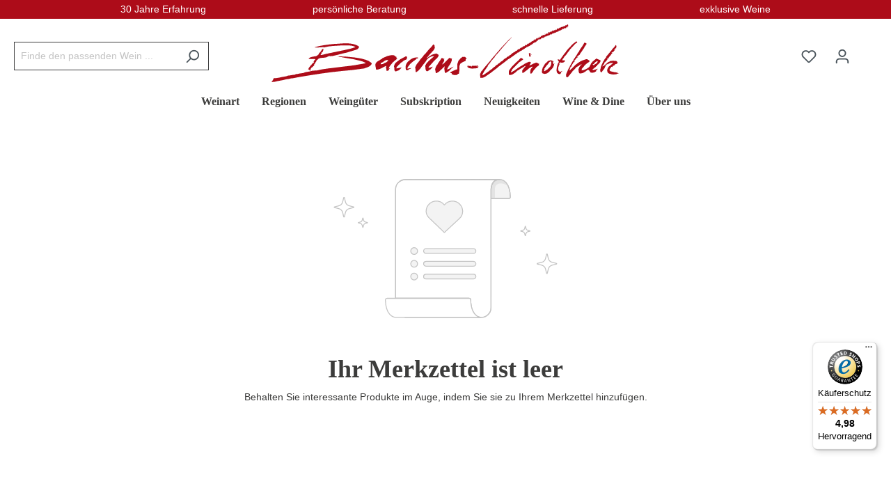

--- FILE ---
content_type: text/html; charset=UTF-8
request_url: https://www.bacchus-vinothek.de/wishlist
body_size: 14374
content:
<!DOCTYPE html><html lang="de-DE" itemscope="itemscope"><head><meta charset="utf-8"><meta name="viewport" content="width=device-width, initial-scale=1, shrink-to-fit=no"><meta name="author" content=""><meta name="robots" content="index,follow"><meta name="revisit-after" content="15 days"><meta name="keywords" content=""><meta name="description" content=""><meta property="og:url" content="https://www.bacchus-vinothek.de/wishlist"><meta property="og:type" content="website"><meta property="og:site_name" content="Bacchus Vinothek"><meta property="og:title" content="Bacchus Vinothek"><meta property="og:description" content=""><meta property="og:image" content="https://www.bacchus-vinothek.de/media/77/4b/5b/1617091434/bacchus-vinothek-logo.svg?ts=1752831763"><meta name="twitter:card" content="summary"><meta name="twitter:site" content="Bacchus Vinothek"><meta name="twitter:title" content="Bacchus Vinothek"><meta name="twitter:description" content=""><meta name="twitter:image" content="https://www.bacchus-vinothek.de/media/77/4b/5b/1617091434/bacchus-vinothek-logo.svg?ts=1752831763"><meta content="Bacchus Vinothek"><meta content=""><meta content="false"><meta content="https://www.bacchus-vinothek.de/media/77/4b/5b/1617091434/bacchus-vinothek-logo.svg?ts=1752831763"><meta name="theme-color" content="#fff"><link rel="shortcut icon" href="https://bacchusvinothek.b-cdn.net/media/46/d3/59/1759820805/favicon-32x32.png?width=3000"><link rel="apple-touch-icon" sizes="180x180" href="https://www.bacchus-vinothek.de/media/95/cc/60/1685952535/monogram.svg?ts=1751631264"><title >Ihr Merkzettel</title><link rel="stylesheet" href="https://www.bacchus-vinothek.de/theme/f70465a2bbddc7562c41b022cb9d1c3d/css/all.css?1769082931"> <script>window.features={"V6_5_0_0":true,"v6.5.0.0":true,"V6_6_0_0":true,"v6.6.0.0":true,"V6_7_0_0":false,"v6.7.0.0":false,"DISABLE_VUE_COMPAT":false,"disable.vue.compat":false,"ACCESSIBILITY_TWEAKS":true,"accessibility.tweaks":true,"ADMIN_VITE":false,"admin.vite":false,"TELEMETRY_METRICS":false,"telemetry.metrics":false,"CACHE_REWORK":false,"cache.rework":false};(function(w,d,s,l,i){w[l]=w[l]||[];w[l].push({'gtm.start':new Date().getTime(),event:'gtm.js'});var f=d.getElementsByTagName(s)[0],j=d.createElement(s),dl=l!='dataLayer'?'&l='+l:'';j.async=true;j.src='https://www.googletagmanager.com/gtm.js?id='+i+dl;f.parentNode.insertBefore(j,f);})(window,document,'script','dataLayer','GTM-PCJ42WG8');class DoofinderAddToCartError extends Error{constructor(reason,status=""){const message="Error adding an item to the cart. Reason: "+reason+". Status code: "+status;super(message);this.name="DoofinderAddToCartError";}}
document.addEventListener('doofinder.cart.add',async function(event){const product=event.detail;const statusPromise=product.statusPromise;let isGroupLeader=product.grouping_id&&product.grouping_id===product.item_id&&product.group_leader;if(product.modifiable||isGroupLeader){statusPromise.reject(new DoofinderAddToCartError("It's a configurable product",200));location.href=product.link;return;}
const csrfTokenInput=document.querySelector('.product-info input[name="_csrf_token"]');let formData=new FormData();let productId=product.shopware_id;if(null!==csrfTokenInput&&''!==csrfTokenInput.value){formData.append('_csrf_token',csrfTokenInput.value);}
formData.append('redirectTo','frontend.cart.offcanvas');formData.append('lineItems[id][id]',productId);formData.append('lineItems[id][type]','product');formData.append('lineItems[id][referencedId]',productId);formData.append('lineItems[id][quantity]',1);formData.append('lineItems[id][stackable]',1);formData.append('lineItems[id][removable]',1);let addItemUrl='/checkout/line-item/add';instances=window.PluginManager.getPluginInstances("OffCanvasCart")
if(instances.length>0&&instances.some(i=>typeof i.openOffCanvas==='function')){instances.forEach(i=>typeof i.openOffCanvas==='function'&&i.openOffCanvas(addItemUrl,formData,()=>{statusPromise.resolve("The item has been successfully added to the cart.");}))}else{let accessKey='SWSC15ET19L9ZASN84R9H7J-SQ';let headers={'Accept':'application/json','Content-Type':'application/json','sw-access-key':accessKey,};let contextResult=await fetch("/store-api/context",{method:"GET",headers:headers}).catch(error=>statusPromise.reject(new DoofinderAddToCartError("Couldn't fetch context",200)));let context=await contextResult.json();let token=context.token;headers={'sw-access-key':accessKey,'sw-context-token':token};let cartResult=await fetch(addItemUrl,{method:"POST",headers:headers,body:formData}).catch(error=>statusPromise.reject(new DoofinderAddToCartError("Couldn't add line item to cart",200)));let cart=await cartResult.json();statusPromise.resolve("The item has been successfully added to the cart.");}});let currency='EUR';(function(w,k){w[k]=window[k]||function(){(window[k].q=window[k].q||[]).push(arguments)}})(window,"doofinderApp");if(currency){doofinderApp("config","currency",currency);};window.shopwareAnalytics={trackingId:'',merchantConsent:true,debug:false,storefrontController:'Wishlist',storefrontAction:'index',storefrontRoute:'frontend.wishlist.page',storefrontCmsPageType:null,};window.activeNavigationId='506b396f86e549cf931251ebb5cd5819';window.router={'frontend.cart.offcanvas':'/checkout/offcanvas','frontend.cookie.offcanvas':'/cookie/offcanvas','frontend.checkout.finish.page':'/checkout/finish','frontend.checkout.info':'/widgets/checkout/info','frontend.menu.offcanvas':'/widgets/menu/offcanvas','frontend.cms.page':'/widgets/cms','frontend.cms.navigation.page':'/widgets/cms/navigation','frontend.account.addressbook':'/widgets/account/address-book','frontend.country.country-data':'/country/country-state-data','frontend.app-system.generate-token':'/app-system/Placeholder/generate-token',};window.salesChannelId='d860ee5205994b00adc57d70378110ca';window.router['frontend.shopware_analytics.customer.data']='/storefront/script/shopware-analytics-customer';window.breakpoints={"xs":0,"sm":576,"md":768,"lg":992,"xl":1200,"xxl":1400};window.customerLoggedInState=0;window.wishlistEnabled=1;window.themeAssetsPublicPath='https://www.bacchus-vinothek.de/theme/33cb768de05a4964b156a11305b1bb19/assets/';window.themeJsPublicPath='https://www.bacchus-vinothek.de/theme/f70465a2bbddc7562c41b022cb9d1c3d/js/';window.mollie_javascript_use_shopware='0';!function(f,b,e,v,n,t,s)
{if(f.fbq)return;n=f.fbq=function(){n.callMethod?n.callMethod.apply(n,arguments):n.queue.push(arguments)};if(!f._fbq)f._fbq=n;n.push=n;n.loaded=!0;n.version='2.0';n.queue=[];t=b.createElement(e);t.async=!0;t.src=v;s=b.getElementsByTagName(e)[0];s.parentNode.insertBefore(t,s)}(window,document,'script','https://connect.facebook.net/en_US/fbevents.js');fbq('init','867301137609483');fbq('track','PageView');</script> <link rel="preconnect" href="//privacy-proxy.usercentrics.eu"><link rel="preload" href="//privacy-proxy.usercentrics.eu/latest/uc-block.bundle.js" as="script"><script id="usercentrics-cmp" data-settings-id="2MCS4-gYzJAvD4" src="https://web.cmp.usercentrics.eu/ui/loader.js" async></script><script type="application/javascript" src="https://privacy-proxy.usercentrics.eu/latest/uc-block.bundle.js"></script><script type="text/plain" data-usercentrics="Hotjar"> (function(h,o,t,j,a,r){ h.hj=h.hj||function(){(h.hj.q=h.hj.q||[]).push(arguments)}; h._hjSettings={hjid:3641367,hjsv:6}; a=o.getElementsByTagName('head')[0]; r=o.createElement('script');r.async=1; r.src=t+h._hjSettings.hjid+j+h._hjSettings.hjsv; a.appendChild(r); })(window,document,'https://static.hotjar.com/c/hotjar-','.js?sv='); </script><link href="https://www.bacchus-vinothek.de/bundles/doofinder/css/doofinder.css?1769082923" rel="stylesheet" /><script doofinder_script async src="https://eu1-config.doofinder.com/2.x/38156748-b14b-4e00-9a70-e6dd7b53de01.js"></script><script src="https://www.bacchus-vinothek.de/theme/f70465a2bbddc7562c41b022cb9d1c3d/js/storefront/storefront.js?1769082931" defer></script><script src="https://www.bacchus-vinothek.de/theme/f70465a2bbddc7562c41b022cb9d1c3d/js/swag-pay-pal/swag-pay-pal.js?1769082931" defer></script><script src="https://www.bacchus-vinothek.de/theme/f70465a2bbddc7562c41b022cb9d1c3d/js/cbax-modul-manufacturers/cbax-modul-manufacturers.js?1769082931" defer></script><script src="https://www.bacchus-vinothek.de/theme/f70465a2bbddc7562c41b022cb9d1c3d/js/nimbits-price-on-request-next/nimbits-price-on-request-next.js?1769082931" defer></script><script src="https://www.bacchus-vinothek.de/theme/f70465a2bbddc7562c41b022cb9d1c3d/js/nktng-tracking/nktng-tracking.js?1769082931" defer></script><script src="https://www.bacchus-vinothek.de/theme/f70465a2bbddc7562c41b022cb9d1c3d/js/dtgs-google-tag-manager-sw6/dtgs-google-tag-manager-sw6.js?1769082931" defer></script><script src="https://www.bacchus-vinothek.de/theme/f70465a2bbddc7562c41b022cb9d1c3d/js/h1web-blog/h1web-blog.js?1769082931" defer></script><script src="https://www.bacchus-vinothek.de/theme/f70465a2bbddc7562c41b022cb9d1c3d/js/gbmed-lmiv/gbmed-lmiv.js?1769082931" defer></script><script src="https://www.bacchus-vinothek.de/theme/f70465a2bbddc7562c41b022cb9d1c3d/js/swkweb-pseudovariants/swkweb-pseudovariants.js?1769082931" defer></script><script src="https://www.bacchus-vinothek.de/theme/f70465a2bbddc7562c41b022cb9d1c3d/js/crsw-clever-reach-official/crsw-clever-reach-official.js?1769082931" defer></script><script src="https://www.bacchus-vinothek.de/theme/f70465a2bbddc7562c41b022cb9d1c3d/js/trusted-shops-easy-integration-s6/trusted-shops-easy-integration-s6.js?1769082931" defer></script><script src="https://www.bacchus-vinothek.de/theme/f70465a2bbddc7562c41b022cb9d1c3d/js/doo-finder/doo-finder.js?1769082931" defer></script><script src="https://www.bacchus-vinothek.de/theme/f70465a2bbddc7562c41b022cb9d1c3d/js/swag-analytics/swag-analytics.js?1769082931" defer></script><script src="https://www.bacchus-vinothek.de/theme/f70465a2bbddc7562c41b022cb9d1c3d/js/nktng-bacchus-vinothek/nktng-bacchus-vinothek.js?1769082931" defer></script><script src="https://www.bacchus-vinothek.de/bundles/molliepayments/mollie-payments.js?1769082923" defer></script><noscript><img height="1" width="1" style="display:none" src="https://www.facebook.com/tr?id=867301137609483&ev=PageView&noscript=1"/></noscript></head><body class="is-ctl-wishlist is-act-index"><div class="skip-to-content bg-primary-subtle text-primary-emphasis visually-hidden-focusable overflow-hidden"><div class="container d-flex justify-content-center"><a href="#content-main" class="skip-to-content-link d-inline-flex text-decoration-underline m-1 p-2 fw-bold gap-2"> Zum Hauptinhalt springen </a></div></div><noscript class="noscript-main"><div role="alert" class="alert alert-info d-flex align-items-center"> <span class="icon icon-info"><svg xmlns="http://www.w3.org/2000/svg" xmlns:xlink="http://www.w3.org/1999/xlink" width="24" height="24" viewBox="0 0 24 24"><defs><path d="M12 7c.5523 0 1 .4477 1 1s-.4477 1-1 1-1-.4477-1-1 .4477-1 1-1zm1 9c0 .5523-.4477 1-1 1s-1-.4477-1-1v-5c0-.5523.4477-1 1-1s1 .4477 1 1v5zm11-4c0 6.6274-5.3726 12-12 12S0 18.6274 0 12 5.3726 0 12 0s12 5.3726 12 12zM12 2C6.4772 2 2 6.4772 2 12s4.4772 10 10 10 10-4.4772 10-10S17.5228 2 12 2z" id="icons-default-info" /></defs><use xlink:href="#icons-default-info" fill="#758CA3" fill-rule="evenodd" /></svg></span> <div class="alert-content-container"><div class="alert-content"> Um unseren Shop in vollem Umfang nutzen zu können, empfehlen wir Ihnen Javascript in Ihrem Browser zu aktivieren. </div></div></div></noscript><noscript class="noscript-gtm"><iframe src="https://www.googletagmanager.com/ns.html?id=GTM-PCJ42WG8" height="0" width="0" style="display:none;visibility:hidden"></iframe></noscript><header class="header-main"><div class="nktng-topbar"><div class="container d-flex"> <span>30 Jahre Erfahrung</span> <span>persönliche Beratung</span> <span>schnelle Lieferung</span> <span>exklusive Weine</span> </div></div><div class="container"><div class="row align-items-center header-row pb-3 pb-lg-0"><div class="col-12 col-lg-auto header-logo-col mt-0"><div class="header-logo-main"><a class="header-logo-main-link" href="/" title="Zur Startseite gehen"><picture class="header-logo-picture"><img src="https://www.bacchus-vinothek.de/media/77/4b/5b/1617091434/bacchus-vinothek-logo.svg?ts=1752831763" alt="Zur Startseite gehen" class="img-fluid header-logo-main-img"></picture></a></div></div><div class="col-12 order-2 col-sm order-sm-1 header-search-col"><div class="row"><div class="col-sm-auto d-none d-sm-block d-lg-none"><div class="nav-main-toggle"> <button class="btn nav-main-toggle-btn header-actions-btn" type="button" data-off-canvas-menu="true" aria-label="Menü"> <span class="icon icon-stack"><svg xmlns="http://www.w3.org/2000/svg" xmlns:xlink="http://www.w3.org/1999/xlink" width="24" height="24" viewBox="0 0 24 24"><defs><path d="M3 13c-.5523 0-1-.4477-1-1s.4477-1 1-1h18c.5523 0 1 .4477 1 1s-.4477 1-1 1H3zm0-7c-.5523 0-1-.4477-1-1s.4477-1 1-1h18c.5523 0 1 .4477 1 1s-.4477 1-1 1H3zm0 14c-.5523 0-1-.4477-1-1s.4477-1 1-1h18c.5523 0 1 .4477 1 1s-.4477 1-1 1H3z" id="icons-default-stack" /></defs><use xlink:href="#icons-default-stack" fill="#758CA3" fill-rule="evenodd" /></svg></span> </button> </div></div><div class="col"><div class="collapse" id="searchCollapse"><div class="header-search"><form action="/search" method="get" data-search-widget="true" data-search-widget-options="{&quot;searchWidgetMinChars&quot;:3}" data-url="/suggest?search=" class="header-search-form"><div class="input-group"><input type="search" name="search" class="form-control header-search-input" autocomplete="off" autocapitalize="off" placeholder="Finde den passenden Wein ..." aria-label="Finde den passenden Wein ..." value=""> <button type="submit" class="btn header-search-btn" aria-label="Suchen"> <span class="header-search-icon"> <span class="icon icon-search"><svg xmlns="http://www.w3.org/2000/svg" xmlns:xlink="http://www.w3.org/1999/xlink" width="24" height="24" viewBox="0 0 24 24"><defs><path d="M10.0944 16.3199 4.707 21.707c-.3905.3905-1.0237.3905-1.4142 0-.3905-.3905-.3905-1.0237 0-1.4142L8.68 14.9056C7.6271 13.551 7 11.8487 7 10c0-4.4183 3.5817-8 8-8s8 3.5817 8 8-3.5817 8-8 8c-1.8487 0-3.551-.627-4.9056-1.6801zM15 16c3.3137 0 6-2.6863 6-6s-2.6863-6-6-6-6 2.6863-6 6 2.6863 6 6 6z" id="icons-default-search" /></defs><use xlink:href="#icons-default-search" fill="#758CA3" fill-rule="evenodd" /></svg></span> </span> </button> <a class="btn header-close-btn js-search-close-btn d-none" aria-label="Die Dropdown-Suche schließen"> <span class="header-close-icon"> <span class="icon icon-x"><svg xmlns="http://www.w3.org/2000/svg" xmlns:xlink="http://www.w3.org/1999/xlink" width="24" height="24" viewBox="0 0 24 24"><defs><path d="m10.5858 12-7.293-7.2929c-.3904-.3905-.3904-1.0237 0-1.4142.3906-.3905 1.0238-.3905 1.4143 0L12 10.5858l7.2929-7.293c.3905-.3904 1.0237-.3904 1.4142 0 .3905.3906.3905 1.0238 0 1.4143L13.4142 12l7.293 7.2929c.3904.3905.3904 1.0237 0 1.4142-.3906.3905-1.0238.3905-1.4143 0L12 13.4142l-7.2929 7.293c-.3905.3904-1.0237.3904-1.4142 0-.3905-.3906-.3905-1.0238 0-1.4143L10.5858 12z" id="icons-default-x" /></defs><use xlink:href="#icons-default-x" fill="#758CA3" fill-rule="evenodd" /></svg></span> </span> </a></div></form></div></div></div></div></div><div class="col-12 order-1 col-sm-auto order-sm-2 header-actions-col"><div class="row g-0"><div class="col d-sm-none"><div class="menu-button"> <button class="btn nav-main-toggle-btn header-actions-btn" type="button" data-off-canvas-menu="true" aria-label="Menü"> <span class="icon icon-stack"><svg xmlns="http://www.w3.org/2000/svg" xmlns:xlink="http://www.w3.org/1999/xlink" width="24" height="24" viewBox="0 0 24 24"><use xlink:href="#icons-default-stack" fill="#758CA3" fill-rule="evenodd" /></svg></span> </button> </div></div><div class="col-auto d-sm-none"><div class="search-toggle"> <button class="btn header-actions-btn search-toggle-btn js-search-toggle-btn collapsed" type="button" data-bs-toggle="collapse" data-bs-target="#searchCollapse" aria-expanded="false" aria-controls="searchCollapse" aria-label="Suchen"> <span class="icon icon-search"><svg xmlns="http://www.w3.org/2000/svg" xmlns:xlink="http://www.w3.org/1999/xlink" width="24" height="24" viewBox="0 0 24 24"><use xlink:href="#icons-default-search" fill="#758CA3" fill-rule="evenodd" /></svg></span> </button> </div></div><div class="col-auto"><div class="header-wishlist"><a class="btn header-wishlist-btn header-actions-btn" href="/wishlist" title="Merkzettel" aria-label="Merkzettel"> <span class="header-wishlist-icon"> <span class="icon icon-heart"><svg xmlns="http://www.w3.org/2000/svg" xmlns:xlink="http://www.w3.org/1999/xlink" width="24" height="24" viewBox="0 0 24 24"><defs><path d="M20.0139 12.2998c1.8224-1.8224 1.8224-4.7772 0-6.5996-1.8225-1.8225-4.7772-1.8225-6.5997 0L12 7.1144l-1.4142-1.4142c-1.8225-1.8225-4.7772-1.8225-6.5997 0-1.8224 1.8224-1.8224 4.7772 0 6.5996l7.519 7.519a.7.7 0 0 0 .9899 0l7.5189-7.519zm1.4142 1.4142-7.519 7.519c-1.0543 1.0544-2.7639 1.0544-3.8183 0L2.572 13.714c-2.6035-2.6035-2.6035-6.8245 0-9.428 2.6035-2.6035 6.8246-2.6035 9.4281 0 2.6035-2.6035 6.8246-2.6035 9.428 0 2.6036 2.6035 2.6036 6.8245 0 9.428z" id="icons-default-heart" /></defs><use xlink:href="#icons-default-heart" fill="#758CA3" fill-rule="evenodd" /></svg></span> </span> <span class="badge bg-primary header-wishlist-badge" id="wishlist-basket" data-wishlist-storage="true" data-wishlist-storage-options="{&quot;listPath&quot;:&quot;\/wishlist\/list&quot;,&quot;mergePath&quot;:&quot;\/wishlist\/merge&quot;,&quot;pageletPath&quot;:&quot;\/wishlist\/merge\/pagelet&quot;}" data-wishlist-widget="true" data-wishlist-widget-options="{&quot;showCounter&quot;:true}"></span> </a></div></div><div class="col-auto"><div class="account-menu"><div class="dropdown"> <button class="btn account-menu-btn header-actions-btn" type="button" id="accountWidget" data-account-menu="true" data-bs-toggle="dropdown" aria-haspopup="true" aria-expanded="false" aria-label="Ihr Konto" title="Ihr Konto"> <span class="icon icon-avatar"><svg xmlns="http://www.w3.org/2000/svg" xmlns:xlink="http://www.w3.org/1999/xlink" width="24" height="24" viewBox="0 0 24 24"><defs><path d="M12 3C9.7909 3 8 4.7909 8 7c0 2.2091 1.7909 4 4 4 2.2091 0 4-1.7909 4-4 0-2.2091-1.7909-4-4-4zm0-2c3.3137 0 6 2.6863 6 6s-2.6863 6-6 6-6-2.6863-6-6 2.6863-6 6-6zM4 22.099c0 .5523-.4477 1-1 1s-1-.4477-1-1V20c0-2.7614 2.2386-5 5-5h10.0007c2.7614 0 5 2.2386 5 5v2.099c0 .5523-.4477 1-1 1s-1-.4477-1-1V20c0-1.6569-1.3431-3-3-3H7c-1.6569 0-3 1.3431-3 3v2.099z" id="icons-default-avatar" /></defs><use xlink:href="#icons-default-avatar" fill="#758CA3" fill-rule="evenodd" /></svg></span> </button> <div class="dropdown-menu dropdown-menu-end account-menu-dropdown js-account-menu-dropdown" aria-labelledby="accountWidget"><div class="offcanvas-header"> <button class="btn btn-light offcanvas-close js-offcanvas-close"> <span class="icon icon-x icon-sm"><svg xmlns="http://www.w3.org/2000/svg" xmlns:xlink="http://www.w3.org/1999/xlink" width="24" height="24" viewBox="0 0 24 24"><use xlink:href="#icons-default-x" fill="#758CA3" fill-rule="evenodd" /></svg></span> Menü schließen </button> </div><div class="offcanvas-body"><div class="account-menu"><div class="dropdown-header account-menu-header"> Ihr Konto </div><div class="account-menu-login"><a href="/account/login" title="Anmelden" class="btn btn-primary account-menu-login-button"> Anmelden </a><div class="account-menu-register"> oder <a href="/account/login" title="Registrieren">registrieren</a></div></div><div class="account-menu-links"><div class="header-account-menu"><div class="card account-menu-inner"><div class="list-group list-group-flush account-aside-list-group"><a href="/account" title="Übersicht" class="list-group-item list-group-item-action account-aside-item"> Übersicht </a><a href="/account/profile" title="Persönliches Profil" class="list-group-item list-group-item-action account-aside-item"> Persönliches Profil </a><a href="/account/address" title="Adressen" class="list-group-item list-group-item-action account-aside-item"> Adressen </a><a href="/account/payment" title="Zahlungsarten" class="list-group-item list-group-item-action account-aside-item"> Zahlungsarten </a><a href="/account/order" title="Bestellungen" class="list-group-item list-group-item-action account-aside-item"> Bestellungen </a></div></div></div></div></div></div></div></div></div></div><div class="col-auto"><div class="header-cart" data-off-canvas-cart="true"><a class="btn header-cart-btn header-actions-btn" href="/checkout/cart" data-cart-widget="true" title="Warenkorb" aria-label="Warenkorb"> <span class="header-cart-icon"> <span class="icon icon-bag"><svg xmlns="http://www.w3.org/2000/svg" xmlns:xlink="http://www.w3.org/1999/xlink" width="24" height="24" viewBox="0 0 24 24"><defs><path d="M5.892 3c.5523 0 1 .4477 1 1s-.4477 1-1 1H3.7895a1 1 0 0 0-.9986.9475l-.7895 15c-.029.5515.3946 1.0221.9987 1.0525h17.8102c.5523 0 1-.4477.9986-1.0525l-.7895-15A1 1 0 0 0 20.0208 5H17.892c-.5523 0-1-.4477-1-1s.4477-1 1-1h2.1288c1.5956 0 2.912 1.249 2.9959 2.8423l.7894 15c.0035.0788.0035.0788.0042.1577 0 1.6569-1.3432 3-3 3H3c-.079-.0007-.079-.0007-.1577-.0041-1.6546-.0871-2.9253-1.499-2.8382-3.1536l.7895-15C.8775 4.249 2.1939 3 3.7895 3H5.892zm4 2c0 .5523-.4477 1-1 1s-1-.4477-1-1V3c0-1.6569 1.3432-3 3-3h2c1.6569 0 3 1.3431 3 3v2c0 .5523-.4477 1-1 1s-1-.4477-1-1V3c0-.5523-.4477-1-1-1h-2c-.5523 0-1 .4477-1 1v2z" id="icons-default-bag" /></defs><use xlink:href="#icons-default-bag" fill="#758CA3" fill-rule="evenodd" /></svg></span> </span> <span class="header-cart-total"> 0,00 €* </span> </a></div></div></div></div></div></div></header><div class="nav-main"><div class="main-navigation" id="mainNavigation" data-flyout-menu="true"><div class="container"><nav class="nav main-navigation-menu justify-content-center" itemscope="itemscope"><a class="nav-link main-navigation-link nav-item-c89d4444c474436bb7e69723dc8080a2 " href="https://www.bacchus-vinothek.de/Weinart/" data-flyout-menu-trigger="c89d4444c474436bb7e69723dc8080a2" title="Weinart"><div class="main-navigation-link-text"> <span >Weinart</span> </div></a><a class="nav-link main-navigation-link nav-item-3ac0829c127243b0a00173b6f6f867fe " href="https://www.bacchus-vinothek.de/Regionen/" data-flyout-menu-trigger="3ac0829c127243b0a00173b6f6f867fe" title="Regionen"><div class="main-navigation-link-text"> <span >Regionen</span> </div></a><a class="nav-link main-navigation-link nav-item-220d47e90a8545bd9b61bd79a6e15861 " href="https://www.bacchus-vinothek.de/Weingueter/" title="Weingüter"><div class="main-navigation-link-text"> <span >Weingüter</span> </div></a><a class="nav-link main-navigation-link nav-item-3d496c35040b4546b7c164d6448cbd6d " href="https://www.bacchus-vinothek.de/Subskription/" data-flyout-menu-trigger="3d496c35040b4546b7c164d6448cbd6d" title="Subskription"><div class="main-navigation-link-text"> <span >Subskription</span> </div></a><a class="nav-link main-navigation-link nav-item-181c0361b8a74882b261441d1471dfd1 " href="https://www.bacchus-vinothek.de/Neuigkeiten/" title="Neuigkeiten"><div class="main-navigation-link-text"> <span >Neuigkeiten</span> </div></a><a class="nav-link main-navigation-link nav-item-e48da446120e41389ddc8a102de384ba " href="https://www.bacchus-vinothek.de/Wine-Dine/" data-flyout-menu-trigger="e48da446120e41389ddc8a102de384ba" title="Wine &amp; Dine"><div class="main-navigation-link-text"> <span >Wine &amp; Dine</span> </div></a><a class="nav-link main-navigation-link nav-item-9ea59dbc6a504e3588ea6d209f440d60 " href="https://www.bacchus-vinothek.de/UEber-uns/" data-flyout-menu-trigger="9ea59dbc6a504e3588ea6d209f440d60" title="Über uns"><div class="main-navigation-link-text"> <span >Über uns</span> </div></a></nav></div><div class="navigation-flyouts"><div class="navigation-flyout" data-flyout-menu-id="c89d4444c474436bb7e69723dc8080a2"><div class="container"><div class="row navigation-flyout-bar justify-content-end"><div class="col-auto"><div class="navigation-flyout-close js-close-flyout-menu"> <span class="icon icon-x"><svg xmlns="http://www.w3.org/2000/svg" xmlns:xlink="http://www.w3.org/1999/xlink" width="24" height="24" viewBox="0 0 24 24"><use xlink:href="#icons-default-x" fill="#758CA3" fill-rule="evenodd" /></svg></span> </div></div></div><div class="row navigation-flyout-content"><div class="col-12"><div class="navigation-flyout-categories m-0"><div class="row navigation-flyout-categories justify-content-center is-level-0"><div class="col-2 navigation-flyout-col"><a class="nav-item nav-link navigation-flyout-link is-level-0" href="https://www.bacchus-vinothek.de/Weinart/Alle-Weine/" title="Alle Weine"><div class="navigation-flyout-image mb-3" style="background-image: url('https://www.bacchus-vinothek.de/media/a0/c0/90/1638772776/alle-weine.svg?ts=1752831292')"></div><div >Alle Weine</div></a><div class="ms-0 navigation-flyout-categories justify-content-center is-level-1"></div></div><div class="col-2 navigation-flyout-col"><a class="nav-item nav-link navigation-flyout-link is-level-0" href="https://www.bacchus-vinothek.de/Weinart/Weisswein/" title="Weißwein"><div class="navigation-flyout-image mb-3" style="background-image: url('https://www.bacchus-vinothek.de/media/18/0a/b2/1638772750/weisswein.svg?ts=1752831544')"></div><div >Weißwein</div></a><div class="ms-0 navigation-flyout-categories justify-content-center is-level-1"><div class="border-left navigation-flyout-col mt-3"><a class="nav-item nav-link navigation-flyout-link is-level-1" href="https://www.bacchus-vinothek.de/Weinart/Weisswein/Auxerrois/" title="Auxerrois"> <span >Auxerrois</span> </a><div class="navigation-flyout-categories justify-content-center is-level-2"></div></div><div class="border-left navigation-flyout-col mt-3"><a class="nav-item nav-link navigation-flyout-link is-level-1" href="https://www.bacchus-vinothek.de/Weinart/Weisswein/Chardonnay/" title="Chardonnay"> <span >Chardonnay</span> </a><div class="navigation-flyout-categories justify-content-center is-level-2"></div></div><div class="border-left navigation-flyout-col mt-3"><a class="nav-item nav-link navigation-flyout-link is-level-1" href="https://www.bacchus-vinothek.de/Weinart/Weisswein/Chenin-Blanc/" title="Chenin Blanc"> <span >Chenin Blanc</span> </a><div class="navigation-flyout-categories justify-content-center is-level-2"></div></div><div class="border-left navigation-flyout-col mt-3"><a class="nav-item nav-link navigation-flyout-link is-level-1" href="https://www.bacchus-vinothek.de/Weinart/Weisswein/Furmint/" title="Furmint"> <span >Furmint</span> </a><div class="navigation-flyout-categories justify-content-center is-level-2"></div></div><div class="border-left navigation-flyout-col mt-3"><a class="nav-item nav-link navigation-flyout-link is-level-1" href="https://www.bacchus-vinothek.de/Weinart/Weisswein/Gewuerztraminer/" title="Gewürztraminer"> <span >Gewürztraminer</span> </a><div class="navigation-flyout-categories justify-content-center is-level-2"></div></div><div class="border-left navigation-flyout-col mt-3"><a class="nav-item nav-link navigation-flyout-link is-level-1" href="https://www.bacchus-vinothek.de/Weinart/Weisswein/Grauburgunder/" title="Grauburgunder"> <span >Grauburgunder</span> </a><div class="navigation-flyout-categories justify-content-center is-level-2"></div></div><div class="border-left navigation-flyout-col mt-3"><a class="nav-item nav-link navigation-flyout-link is-level-1" href="https://www.bacchus-vinothek.de/Weinart/Weisswein/Gruener-Veltliner/" title="Grüner Veltliner"> <span >Grüner Veltliner</span> </a><div class="navigation-flyout-categories justify-content-center is-level-2"></div></div><div class="border-left navigation-flyout-col mt-3"><a class="nav-item nav-link navigation-flyout-link is-level-1" href="https://www.bacchus-vinothek.de/Weinart/Weisswein/Riesling/" title="Riesling"> <span >Riesling</span> </a><div class="navigation-flyout-categories justify-content-center is-level-2"></div></div><div class="border-left navigation-flyout-col mt-3"><a class="nav-item nav-link navigation-flyout-link is-level-1" href="https://www.bacchus-vinothek.de/Weinart/Weisswein/Roussanne/" title="Roussanne"> <span >Roussanne</span> </a><div class="navigation-flyout-categories justify-content-center is-level-2"></div></div><div class="border-left navigation-flyout-col mt-3"><a class="nav-item nav-link navigation-flyout-link is-level-1" href="https://www.bacchus-vinothek.de/Weinart/Weisswein/Sauvignon-Blanc/" title="Sauvignon Blanc"> <span >Sauvignon Blanc</span> </a><div class="navigation-flyout-categories justify-content-center is-level-2"></div></div><div class="border-left navigation-flyout-col mt-3"><a class="nav-item nav-link navigation-flyout-link is-level-1" href="https://www.bacchus-vinothek.de/Weinart/Weisswein/Semillon/" title="Sémillon"> <span >Sémillon</span> </a><div class="navigation-flyout-categories justify-content-center is-level-2"></div></div><div class="border-left navigation-flyout-col mt-3"><a class="nav-item nav-link navigation-flyout-link is-level-1" href="https://www.bacchus-vinothek.de/Weinart/Weisswein/Silvaner/" title="Silvaner"> <span >Silvaner</span> </a><div class="navigation-flyout-categories justify-content-center is-level-2"></div></div><div class="border-left navigation-flyout-col mt-3"><a class="nav-item nav-link navigation-flyout-link is-level-1" href="https://www.bacchus-vinothek.de/Weinart/Weisswein/Timorasso/" title="Timorasso"> <span >Timorasso</span> </a><div class="navigation-flyout-categories justify-content-center is-level-2"></div></div><div class="border-left navigation-flyout-col mt-3"><a class="nav-item nav-link navigation-flyout-link is-level-1" href="https://www.bacchus-vinothek.de/Weinart/Weisswein/Trebbiano/" title="Trebbiano"> <span >Trebbiano</span> </a><div class="navigation-flyout-categories justify-content-center is-level-2"></div></div><div class="border-left navigation-flyout-col mt-3"><a class="nav-item nav-link navigation-flyout-link is-level-1" href="https://www.bacchus-vinothek.de/Weinart/Weisswein/Weissburgunder-Pinot-Blanc/" title="Weißburgunder / Pinot Blanc"> <span >Weißburgunder / Pinot Blanc</span> </a><div class="navigation-flyout-categories justify-content-center is-level-2"></div></div><div class="border-left navigation-flyout-col mt-3"><a class="nav-item nav-link navigation-flyout-link is-level-1" href="https://www.bacchus-vinothek.de/Weinart/Weisswein/weitere-weisse-Rebsorten/" title="weitere weiße Rebsorten"> <span >weitere weiße Rebsorten</span> </a><div class="navigation-flyout-categories justify-content-center is-level-2"></div></div></div></div><div class="col-2 navigation-flyout-col"><a class="nav-item nav-link navigation-flyout-link is-level-0" href="https://www.bacchus-vinothek.de/Weinart/Rotwein/" title="Rotwein"><div class="navigation-flyout-image mb-3" style="background-image: url('https://www.bacchus-vinothek.de/media/88/26/g0/1638772570/rotwein.svg?ts=1752831524')"></div><div >Rotwein</div></a><div class="ms-0 navigation-flyout-categories justify-content-center is-level-1"><div class="border-left navigation-flyout-col mt-3"><a class="nav-item nav-link navigation-flyout-link is-level-1" href="https://www.bacchus-vinothek.de/Weinart/Rotwein/Barbera/" title="Barbera"> <span >Barbera</span> </a><div class="navigation-flyout-categories justify-content-center is-level-2"></div></div><div class="border-left navigation-flyout-col mt-3"><a class="nav-item nav-link navigation-flyout-link is-level-1" href="https://www.bacchus-vinothek.de/Weinart/Rotwein/Cabernet-Franc/" title="Cabernet Franc"> <span >Cabernet Franc</span> </a><div class="navigation-flyout-categories justify-content-center is-level-2"></div></div><div class="border-left navigation-flyout-col mt-3"><a class="nav-item nav-link navigation-flyout-link is-level-1" href="https://www.bacchus-vinothek.de/Weinart/Rotwein/Cabernet-Sauvignon/" title="Cabernet Sauvignon"> <span >Cabernet Sauvignon</span> </a><div class="navigation-flyout-categories justify-content-center is-level-2"></div></div><div class="border-left navigation-flyout-col mt-3"><a class="nav-item nav-link navigation-flyout-link is-level-1" href="https://www.bacchus-vinothek.de/Weinart/Rotwein/Carmenere/" title="Carménère"> <span >Carménère</span> </a><div class="navigation-flyout-categories justify-content-center is-level-2"></div></div><div class="border-left navigation-flyout-col mt-3"><a class="nav-item nav-link navigation-flyout-link is-level-1" href="https://www.bacchus-vinothek.de/Weinart/Rotwein/Cinsault/" title="Cinsault"> <span >Cinsault</span> </a><div class="navigation-flyout-categories justify-content-center is-level-2"></div></div><div class="border-left navigation-flyout-col mt-3"><a class="nav-item nav-link navigation-flyout-link is-level-1" href="https://www.bacchus-vinothek.de/Weinart/Rotwein/Dornfelder/" title="Dornfelder"> <span >Dornfelder</span> </a><div class="navigation-flyout-categories justify-content-center is-level-2"></div></div><div class="border-left navigation-flyout-col mt-3"><a class="nav-item nav-link navigation-flyout-link is-level-1" href="https://www.bacchus-vinothek.de/Weinart/Rotwein/Grenache-Garnacha/" title="Grenache / Garnacha"> <span >Grenache / Garnacha</span> </a><div class="navigation-flyout-categories justify-content-center is-level-2"></div></div><div class="border-left navigation-flyout-col mt-3"><a class="nav-item nav-link navigation-flyout-link is-level-1" href="https://www.bacchus-vinothek.de/Weinart/Rotwein/Lemberger-Blaufraenkisch/" title="Lemberger / Blaufränkisch"> <span >Lemberger / Blaufränkisch</span> </a><div class="navigation-flyout-categories justify-content-center is-level-2"></div></div><div class="border-left navigation-flyout-col mt-3"><a class="nav-item nav-link navigation-flyout-link is-level-1" href="https://www.bacchus-vinothek.de/Weinart/Rotwein/Malbec/" title="Malbec"> <span >Malbec</span> </a><div class="navigation-flyout-categories justify-content-center is-level-2"></div></div><div class="border-left navigation-flyout-col mt-3"><a class="nav-item nav-link navigation-flyout-link is-level-1" href="https://www.bacchus-vinothek.de/Weinart/Rotwein/Mencia/" title="Mencia"> <span >Mencia</span> </a><div class="navigation-flyout-categories justify-content-center is-level-2"></div></div><div class="border-left navigation-flyout-col mt-3"><a class="nav-item nav-link navigation-flyout-link is-level-1" href="https://www.bacchus-vinothek.de/Weinart/Rotwein/Merlot/" title="Merlot"> <span >Merlot</span> </a><div class="navigation-flyout-categories justify-content-center is-level-2"></div></div><div class="border-left navigation-flyout-col mt-3"><a class="nav-item nav-link navigation-flyout-link is-level-1" href="https://www.bacchus-vinothek.de/Weinart/Rotwein/Mourvedre/" title="Mourvèdre"> <span >Mourvèdre</span> </a><div class="navigation-flyout-categories justify-content-center is-level-2"></div></div><div class="border-left navigation-flyout-col mt-3"><a class="nav-item nav-link navigation-flyout-link is-level-1" href="https://www.bacchus-vinothek.de/Weinart/Rotwein/Nebbiolo/" title="Nebbiolo"> <span >Nebbiolo</span> </a><div class="navigation-flyout-categories justify-content-center is-level-2"></div></div><div class="border-left navigation-flyout-col mt-3"><a class="nav-item nav-link navigation-flyout-link is-level-1" href="https://www.bacchus-vinothek.de/Weinart/Rotwein/Petit-Verdot/" title="Petit Verdot"> <span >Petit Verdot</span> </a><div class="navigation-flyout-categories justify-content-center is-level-2"></div></div><div class="border-left navigation-flyout-col mt-3"><a class="nav-item nav-link navigation-flyout-link is-level-1" href="https://www.bacchus-vinothek.de/Weinart/Rotwein/Petite-Syrah/" title="Petite Syrah"> <span >Petite Syrah</span> </a><div class="navigation-flyout-categories justify-content-center is-level-2"></div></div><div class="border-left navigation-flyout-col mt-3"><a class="nav-item nav-link navigation-flyout-link is-level-1" href="https://www.bacchus-vinothek.de/Weinart/Rotwein/Pinotage/" title="Pinotage"> <span >Pinotage</span> </a><div class="navigation-flyout-categories justify-content-center is-level-2"></div></div><div class="border-left navigation-flyout-col mt-3"><a class="nav-item nav-link navigation-flyout-link is-level-1" href="https://www.bacchus-vinothek.de/Weinart/Rotwein/Pinot-Noir-Spaetburgunder/" title="Pinot Noir / Spätburgunder"> <span >Pinot Noir / Spätburgunder</span> </a><div class="navigation-flyout-categories justify-content-center is-level-2"></div></div><div class="border-left navigation-flyout-col mt-3"><a class="nav-item nav-link navigation-flyout-link is-level-1" href="https://www.bacchus-vinothek.de/Weinart/Rotwein/Primitivo/" title="Primitivo"> <span >Primitivo</span> </a><div class="navigation-flyout-categories justify-content-center is-level-2"></div></div><div class="border-left navigation-flyout-col mt-3"><a class="nav-item nav-link navigation-flyout-link is-level-1" href="https://www.bacchus-vinothek.de/Weinart/Rotwein/Sangiovese/" title="Sangiovese"> <span >Sangiovese</span> </a><div class="navigation-flyout-categories justify-content-center is-level-2"></div></div><div class="border-left navigation-flyout-col mt-3"><a class="nav-item nav-link navigation-flyout-link is-level-1" href="https://www.bacchus-vinothek.de/Weinart/Rotwein/Syrah-Shiraz/" title="Syrah / Shiraz"> <span >Syrah / Shiraz</span> </a><div class="navigation-flyout-categories justify-content-center is-level-2"></div></div><div class="border-left navigation-flyout-col mt-3"><a class="nav-item nav-link navigation-flyout-link is-level-1" href="https://www.bacchus-vinothek.de/Weinart/Rotwein/Tempranillo/" title="Tempranillo"> <span >Tempranillo</span> </a><div class="navigation-flyout-categories justify-content-center is-level-2"></div></div><div class="border-left navigation-flyout-col mt-3"><a class="nav-item nav-link navigation-flyout-link is-level-1" href="https://www.bacchus-vinothek.de/Weinart/Rotwein/Trollinger/" title="Trollinger"> <span >Trollinger</span> </a><div class="navigation-flyout-categories justify-content-center is-level-2"></div></div><div class="border-left navigation-flyout-col mt-3"><a class="nav-item nav-link navigation-flyout-link is-level-1" href="https://www.bacchus-vinothek.de/Weinart/Rotwein/Zinfandel/" title="Zinfandel"> <span >Zinfandel</span> </a><div class="navigation-flyout-categories justify-content-center is-level-2"></div></div><div class="border-left navigation-flyout-col mt-3"><a class="nav-item nav-link navigation-flyout-link is-level-1" href="https://www.bacchus-vinothek.de/Weinart/Rotwein/weitere-rote-Rebsorten/" title="weitere rote Rebsorten"> <span >weitere rote Rebsorten</span> </a><div class="navigation-flyout-categories justify-content-center is-level-2"></div></div></div></div><div class="col-2 navigation-flyout-col"><a class="nav-item nav-link navigation-flyout-link is-level-0" href="https://www.bacchus-vinothek.de/Weinart/Rosewein/" title="Roséwein"><div class="navigation-flyout-image mb-3" style="background-image: url('https://www.bacchus-vinothek.de/media/bb/d3/g0/1644413064/rose.svg?ts=1752831515')"></div><div >Roséwein</div></a><div class="ms-0 navigation-flyout-categories justify-content-center is-level-1"><div class="border-left navigation-flyout-col mt-3"><a class="nav-item nav-link navigation-flyout-link is-level-1" href="https://www.bacchus-vinothek.de/Weinart/Rosewein/Deutschland/" title="Deutschland"> <span >Deutschland</span> </a><div class="navigation-flyout-categories justify-content-center is-level-2"></div></div><div class="border-left navigation-flyout-col mt-3"><a class="nav-item nav-link navigation-flyout-link is-level-1" href="https://www.bacchus-vinothek.de/Weinart/Rosewein/Frankreich/" title="Frankreich"> <span >Frankreich</span> </a><div class="navigation-flyout-categories justify-content-center is-level-2"></div></div><div class="border-left navigation-flyout-col mt-3"><a class="nav-item nav-link navigation-flyout-link is-level-1" href="https://www.bacchus-vinothek.de/Weinart/Rosewein/Italien/" title="Italien"> <span >Italien</span> </a><div class="navigation-flyout-categories justify-content-center is-level-2"></div></div><div class="border-left navigation-flyout-col mt-3"><a class="nav-item nav-link navigation-flyout-link is-level-1" href="https://www.bacchus-vinothek.de/Weinart/Rosewein/Spanien/" title="Spanien"> <span >Spanien</span> </a><div class="navigation-flyout-categories justify-content-center is-level-2"></div></div><div class="border-left navigation-flyout-col mt-3"><a class="nav-item nav-link navigation-flyout-link is-level-1" href="https://www.bacchus-vinothek.de/Weinart/Rosewein/USA/" title="USA"> <span >USA</span> </a><div class="navigation-flyout-categories justify-content-center is-level-2"></div></div></div></div><div class="col-2 navigation-flyout-col"><a class="nav-item nav-link navigation-flyout-link is-level-0" href="https://www.bacchus-vinothek.de/Weinart/Schaumwein/" title="Schaumwein"><div class="navigation-flyout-image mb-3" style="background-image: url('https://www.bacchus-vinothek.de/media/eb/55/cf/1644413064/schaumwein.svg?ts=1752831535')"></div><div >Schaumwein</div></a><div class="ms-0 navigation-flyout-categories justify-content-center is-level-1"><div class="border-left navigation-flyout-col mt-3"><a class="nav-item nav-link navigation-flyout-link is-level-1" href="https://www.bacchus-vinothek.de/Weinart/Schaumwein/Deutschland/" title="Deutschland"> <span >Deutschland</span> </a><div class="navigation-flyout-categories justify-content-center is-level-2"></div></div><div class="border-left navigation-flyout-col mt-3"><a class="nav-item nav-link navigation-flyout-link is-level-1" href="https://www.bacchus-vinothek.de/Weinart/Schaumwein/Frankreich/" title="Frankreich"> <span >Frankreich</span> </a><div class="navigation-flyout-categories justify-content-center is-level-2"><div class="border-left navigation-flyout-col mt-3"><a class="nav-item nav-link navigation-flyout-link is-level-2" href="https://www.bacchus-vinothek.de/Weinart/Schaumwein/Frankreich/Champagne/" title="Champagne"> <span >Champagne</span> </a><div class="navigation-flyout-categories justify-content-center is-level-3"></div></div></div></div><div class="border-left navigation-flyout-col mt-3"><a class="nav-item nav-link navigation-flyout-link is-level-1" href="https://www.bacchus-vinothek.de/Weinart/Schaumwein/Italien/" title="Italien"> <span >Italien</span> </a><div class="navigation-flyout-categories justify-content-center is-level-2"></div></div><div class="border-left navigation-flyout-col mt-3"><a class="nav-item nav-link navigation-flyout-link is-level-1" href="https://www.bacchus-vinothek.de/Weinart/Schaumwein/Suedafrika/" title="Südafrika"> <span >Südafrika</span> </a><div class="navigation-flyout-categories justify-content-center is-level-2"></div></div><div class="border-left navigation-flyout-col mt-3"><a class="nav-item nav-link navigation-flyout-link is-level-1" href="https://www.bacchus-vinothek.de/Weinart/Schaumwein/USA/" title="USA"> <span >USA</span> </a><div class="navigation-flyout-categories justify-content-center is-level-2"></div></div></div></div><div class="col-2 navigation-flyout-col"><a class="nav-item nav-link navigation-flyout-link is-level-0" href="https://www.bacchus-vinothek.de/Weinart/Editionsweine/" title="Editionsweine"><div class="navigation-flyout-image mb-3" style="background-image: url('https://www.bacchus-vinothek.de/media/8a/26/2a/1649243088/editionswein.svg?ts=1752831312')"></div><div >Editionsweine</div></a><div class="ms-0 navigation-flyout-categories justify-content-center is-level-1"></div></div></div></div></div></div></div></div><div class="navigation-flyout" data-flyout-menu-id="3ac0829c127243b0a00173b6f6f867fe"><div class="container"><div class="row navigation-flyout-bar justify-content-end"><div class="col-auto"><div class="navigation-flyout-close js-close-flyout-menu"> <span class="icon icon-x"><svg xmlns="http://www.w3.org/2000/svg" xmlns:xlink="http://www.w3.org/1999/xlink" width="24" height="24" viewBox="0 0 24 24"><use xlink:href="#icons-default-x" fill="#758CA3" fill-rule="evenodd" /></svg></span> </div></div></div><div class="row navigation-flyout-content"><div class="col-12"><div class="navigation-flyout-categories m-0"><div class="row navigation-flyout-categories justify-content-center is-level-0"><div class="col-2 navigation-flyout-col mt-3"><a class="nav-item nav-link navigation-flyout-link is-level-0" href="https://www.bacchus-vinothek.de/Regionen/Frankreich/" title="Frankreich"> <span >Frankreich</span> </a><div class="ms-0 navigation-flyout-categories justify-content-center is-level-1"><div class="border-left navigation-flyout-col mt-3"><a class="nav-item nav-link navigation-flyout-link is-level-1" href="https://www.bacchus-vinothek.de/Regionen/Frankreich/Beaujolais/" title="Beaujolais"> <span >Beaujolais</span> </a><div class="navigation-flyout-categories justify-content-center is-level-2"></div></div><div class="border-left navigation-flyout-col mt-3"><a class="nav-item nav-link navigation-flyout-link is-level-1" href="https://www.bacchus-vinothek.de/Regionen/Frankreich/Bordeaux/" title="Bordeaux"> <span >Bordeaux</span> </a><div class="navigation-flyout-categories justify-content-center is-level-2"><div class="border-left navigation-flyout-col mt-3"><a class="nav-item nav-link navigation-flyout-link is-level-2" href="https://www.bacchus-vinothek.de/Regionen/Frankreich/Bordeaux/Barsac/" title="Barsac"> <span >Barsac</span> </a><div class="navigation-flyout-categories justify-content-center is-level-3"></div></div><div class="border-left navigation-flyout-col mt-3"><a class="nav-item nav-link navigation-flyout-link is-level-2" href="https://www.bacchus-vinothek.de/Regionen/Frankreich/Bordeaux/Bordeaux-Superieur/" title="Bordeaux Supérieur"> <span >Bordeaux Supérieur</span> </a><div class="navigation-flyout-categories justify-content-center is-level-3"></div></div><div class="border-left navigation-flyout-col mt-3"><a class="nav-item nav-link navigation-flyout-link is-level-2" href="https://www.bacchus-vinothek.de/Regionen/Frankreich/Bordeaux/Castillon-Cotes-de-Bordeaux/" title="Castillon Côtes de Bordeaux"> <span >Castillon Côtes de Bordeaux</span> </a><div class="navigation-flyout-categories justify-content-center is-level-3"></div></div><div class="border-left navigation-flyout-col mt-3"><a class="nav-item nav-link navigation-flyout-link is-level-2" href="https://www.bacchus-vinothek.de/Regionen/Frankreich/Bordeaux/Cotes-de-Bordeaux/" title="Côtes de Bordeaux"> <span >Côtes de Bordeaux</span> </a><div class="navigation-flyout-categories justify-content-center is-level-3"></div></div><div class="border-left navigation-flyout-col mt-3"><a class="nav-item nav-link navigation-flyout-link is-level-2" href="https://www.bacchus-vinothek.de/Regionen/Frankreich/Bordeaux/Francs-Cotes-de-Bordeaux/" title="Francs Côtes de Bordeaux"> <span >Francs Côtes de Bordeaux</span> </a><div class="navigation-flyout-categories justify-content-center is-level-3"></div></div><div class="border-left navigation-flyout-col mt-3"><a class="nav-item nav-link navigation-flyout-link is-level-2" href="https://www.bacchus-vinothek.de/Regionen/Frankreich/Bordeaux/Entre-Deux-Mers/" title="Entre-Deux-Mers"> <span >Entre-Deux-Mers</span> </a><div class="navigation-flyout-categories justify-content-center is-level-3"></div></div><div class="border-left navigation-flyout-col mt-3"><a class="nav-item nav-link navigation-flyout-link is-level-2" href="https://www.bacchus-vinothek.de/Regionen/Frankreich/Bordeaux/Graves/" title="Graves"> <span >Graves</span> </a><div class="navigation-flyout-categories justify-content-center is-level-3"></div></div><div class="border-left navigation-flyout-col mt-3"><a class="nav-item nav-link navigation-flyout-link is-level-2" href="https://www.bacchus-vinothek.de/Regionen/Frankreich/Bordeaux/Haut-Medoc/" title="Haut-Médoc"> <span >Haut-Médoc</span> </a><div class="navigation-flyout-categories justify-content-center is-level-3"></div></div><div class="border-left navigation-flyout-col mt-3"><a class="nav-item nav-link navigation-flyout-link is-level-2" href="https://www.bacchus-vinothek.de/Regionen/Frankreich/Bordeaux/Lalande-de-Pomerol/" title="Lalande-de-Pomerol"> <span >Lalande-de-Pomerol</span> </a><div class="navigation-flyout-categories justify-content-center is-level-3"></div></div><div class="border-left navigation-flyout-col mt-3"><a class="nav-item nav-link navigation-flyout-link is-level-2" href="https://www.bacchus-vinothek.de/Regionen/Frankreich/Bordeaux/Margaux/" title="Margaux"> <span >Margaux</span> </a><div class="navigation-flyout-categories justify-content-center is-level-3"></div></div><div class="border-left navigation-flyout-col mt-3"><a class="nav-item nav-link navigation-flyout-link is-level-2" href="https://www.bacchus-vinothek.de/Regionen/Frankreich/Bordeaux/Medoc/" title="Médoc"> <span >Médoc</span> </a><div class="navigation-flyout-categories justify-content-center is-level-3"></div></div><div class="border-left navigation-flyout-col mt-3"><a class="nav-item nav-link navigation-flyout-link is-level-2" href="https://www.bacchus-vinothek.de/Regionen/Frankreich/Bordeaux/Moulis-en-Medoc/" title="Moulis-en-Médoc"> <span >Moulis-en-Médoc</span> </a><div class="navigation-flyout-categories justify-content-center is-level-3"></div></div><div class="border-left navigation-flyout-col mt-3"><a class="nav-item nav-link navigation-flyout-link is-level-2" href="https://www.bacchus-vinothek.de/Regionen/Frankreich/Bordeaux/Pauillac/" title="Pauillac"> <span >Pauillac</span> </a><div class="navigation-flyout-categories justify-content-center is-level-3"></div></div><div class="border-left navigation-flyout-col mt-3"><a class="nav-item nav-link navigation-flyout-link is-level-2" href="https://www.bacchus-vinothek.de/Regionen/Frankreich/Bordeaux/Pessac-Leognan/" title="Pessac-Léognan"> <span >Pessac-Léognan</span> </a><div class="navigation-flyout-categories justify-content-center is-level-3"></div></div><div class="border-left navigation-flyout-col mt-3"><a class="nav-item nav-link navigation-flyout-link is-level-2" href="https://www.bacchus-vinothek.de/Regionen/Frankreich/Bordeaux/Pomerol/" title="Pomerol"> <span >Pomerol</span> </a><div class="navigation-flyout-categories justify-content-center is-level-3"></div></div><div class="border-left navigation-flyout-col mt-3"><a class="nav-item nav-link navigation-flyout-link is-level-2" href="https://www.bacchus-vinothek.de/Regionen/Frankreich/Bordeaux/Saint-Emilion/" title="Saint-Émilion"> <span >Saint-Émilion</span> </a><div class="navigation-flyout-categories justify-content-center is-level-3"></div></div><div class="border-left navigation-flyout-col mt-3"><a class="nav-item nav-link navigation-flyout-link is-level-2" href="https://www.bacchus-vinothek.de/Regionen/Frankreich/Bordeaux/Saint-Estephe/" title="Saint-Estèphe"> <span >Saint-Estèphe</span> </a><div class="navigation-flyout-categories justify-content-center is-level-3"></div></div><div class="border-left navigation-flyout-col mt-3"><a class="nav-item nav-link navigation-flyout-link is-level-2" href="https://www.bacchus-vinothek.de/Regionen/Frankreich/Bordeaux/Saint-Julien/" title="Saint-Julien"> <span >Saint-Julien</span> </a><div class="navigation-flyout-categories justify-content-center is-level-3"></div></div><div class="border-left navigation-flyout-col mt-3"><a class="nav-item nav-link navigation-flyout-link is-level-2" href="https://www.bacchus-vinothek.de/Regionen/Frankreich/Bordeaux/Sauternes/" title="Sauternes"> <span >Sauternes</span> </a><div class="navigation-flyout-categories justify-content-center is-level-3"></div></div></div></div><div class="border-left navigation-flyout-col mt-3"><a class="nav-item nav-link navigation-flyout-link is-level-1" href="https://www.bacchus-vinothek.de/Regionen/Frankreich/Burgund/" title="Burgund"> <span >Burgund</span> </a><div class="navigation-flyout-categories justify-content-center is-level-2"></div></div><div class="border-left navigation-flyout-col mt-3"><a class="nav-item nav-link navigation-flyout-link is-level-1" href="https://www.bacchus-vinothek.de/Regionen/Frankreich/Champagne/" title="Champagne"> <span >Champagne</span> </a><div class="navigation-flyout-categories justify-content-center is-level-2"></div></div><div class="border-left navigation-flyout-col mt-3"><a class="nav-item nav-link navigation-flyout-link is-level-1" href="https://www.bacchus-vinothek.de/Regionen/Frankreich/Elsass/" title="Elsass"> <span >Elsass</span> </a><div class="navigation-flyout-categories justify-content-center is-level-2"></div></div><div class="border-left navigation-flyout-col mt-3"><a class="nav-item nav-link navigation-flyout-link is-level-1" href="https://www.bacchus-vinothek.de/Regionen/Frankreich/Ile-de-France/" title="Ile de France"> <span >Ile de France</span> </a><div class="navigation-flyout-categories justify-content-center is-level-2"></div></div><div class="border-left navigation-flyout-col mt-3"><a class="nav-item nav-link navigation-flyout-link is-level-1" href="https://www.bacchus-vinothek.de/Regionen/Frankreich/Loire/" title="Loire"> <span >Loire</span> </a><div class="navigation-flyout-categories justify-content-center is-level-2"></div></div><div class="border-left navigation-flyout-col mt-3"><a class="nav-item nav-link navigation-flyout-link is-level-1" href="https://www.bacchus-vinothek.de/Regionen/Frankreich/Rhone/" title="Rhône"> <span >Rhône</span> </a><div class="navigation-flyout-categories justify-content-center is-level-2"><div class="border-left navigation-flyout-col mt-3"><a class="nav-item nav-link navigation-flyout-link is-level-2" href="https://www.bacchus-vinothek.de/Regionen/Frankreich/Rhone/Chateauneuf-du-Pape/" title="Châteauneuf-du-Pape"> <span >Châteauneuf-du-Pape</span> </a><div class="navigation-flyout-categories justify-content-center is-level-3"></div></div></div></div><div class="border-left navigation-flyout-col mt-3"><a class="nav-item nav-link navigation-flyout-link is-level-1" href="https://www.bacchus-vinothek.de/Regionen/Frankreich/Suedfrankreich/" title="Südfrankreich"> <span >Südfrankreich</span> </a><div class="navigation-flyout-categories justify-content-center is-level-2"></div></div></div></div><div class="col-2 navigation-flyout-col mt-3"><a class="nav-item nav-link navigation-flyout-link is-level-0" href="https://www.bacchus-vinothek.de/Regionen/USA/" title="USA"> <span >USA</span> </a><div class="ms-0 navigation-flyout-categories justify-content-center is-level-1"><div class="border-left navigation-flyout-col mt-3"><a class="nav-item nav-link navigation-flyout-link is-level-1" href="https://www.bacchus-vinothek.de/Regionen/USA/Kalifornien/" title="Kalifornien"> <span >Kalifornien</span> </a><div class="navigation-flyout-categories justify-content-center is-level-2"><div class="border-left navigation-flyout-col mt-3"><a class="nav-item nav-link navigation-flyout-link is-level-2" href="https://www.bacchus-vinothek.de/Regionen/USA/Kalifornien/Central-Coast/" title="Central Coast"> <span >Central Coast</span> </a><div class="navigation-flyout-categories justify-content-center is-level-3"></div></div><div class="border-left navigation-flyout-col mt-3"><a class="nav-item nav-link navigation-flyout-link is-level-2" href="https://www.bacchus-vinothek.de/Regionen/USA/Kalifornien/Mendocino-County/" title="Mendocino County"> <span >Mendocino County</span> </a><div class="navigation-flyout-categories justify-content-center is-level-3"></div></div><div class="border-left navigation-flyout-col mt-3"><a class="nav-item nav-link navigation-flyout-link is-level-2" href="https://www.bacchus-vinothek.de/Regionen/USA/Kalifornien/Napa-Valley/" title="Napa Valley"> <span >Napa Valley</span> </a><div class="navigation-flyout-categories justify-content-center is-level-3"></div></div><div class="border-left navigation-flyout-col mt-3"><a class="nav-item nav-link navigation-flyout-link is-level-2" href="https://www.bacchus-vinothek.de/Regionen/USA/Kalifornien/Sierra-Foothills/" title="Sierra Foothills"> <span >Sierra Foothills</span> </a><div class="navigation-flyout-categories justify-content-center is-level-3"></div></div><div class="border-left navigation-flyout-col mt-3"><a class="nav-item nav-link navigation-flyout-link is-level-2" href="https://www.bacchus-vinothek.de/Regionen/USA/Kalifornien/Sonoma-County/" title="Sonoma County"> <span >Sonoma County</span> </a><div class="navigation-flyout-categories justify-content-center is-level-3"></div></div></div></div><div class="border-left navigation-flyout-col mt-3"><a class="nav-item nav-link navigation-flyout-link is-level-1" href="https://www.bacchus-vinothek.de/Regionen/USA/Oregon/" title="Oregon"> <span >Oregon</span> </a><div class="navigation-flyout-categories justify-content-center is-level-2"></div></div><div class="border-left navigation-flyout-col mt-3"><a class="nav-item nav-link navigation-flyout-link is-level-1" href="https://www.bacchus-vinothek.de/Regionen/USA/Washington/" title="Washington"> <span >Washington</span> </a><div class="navigation-flyout-categories justify-content-center is-level-2"></div></div></div></div><div class="col-2 navigation-flyout-col mt-3"><a class="nav-item nav-link navigation-flyout-link is-level-0" href="https://www.bacchus-vinothek.de/Regionen/Italien/" title="Italien"> <span >Italien</span> </a><div class="ms-0 navigation-flyout-categories justify-content-center is-level-1"><div class="border-left navigation-flyout-col mt-3"><a class="nav-item nav-link navigation-flyout-link is-level-1" href="https://www.bacchus-vinothek.de/Regionen/Italien/Abruzzen/" title="Abruzzen"> <span >Abruzzen</span> </a><div class="navigation-flyout-categories justify-content-center is-level-2"></div></div><div class="border-left navigation-flyout-col mt-3"><a class="nav-item nav-link navigation-flyout-link is-level-1" href="https://www.bacchus-vinothek.de/Regionen/Italien/Apulien/" title="Apulien"> <span >Apulien</span> </a><div class="navigation-flyout-categories justify-content-center is-level-2"></div></div><div class="border-left navigation-flyout-col mt-3"><a class="nav-item nav-link navigation-flyout-link is-level-1" href="https://www.bacchus-vinothek.de/Regionen/Italien/Kampanien/" title="Kampanien"> <span >Kampanien</span> </a><div class="navigation-flyout-categories justify-content-center is-level-2"></div></div><div class="border-left navigation-flyout-col mt-3"><a class="nav-item nav-link navigation-flyout-link is-level-1" href="https://www.bacchus-vinothek.de/Regionen/Italien/Piemont/" title="Piemont"> <span >Piemont</span> </a><div class="navigation-flyout-categories justify-content-center is-level-2"><div class="border-left navigation-flyout-col mt-3"><a class="nav-item nav-link navigation-flyout-link is-level-2" href="https://www.bacchus-vinothek.de/Regionen/Italien/Piemont/Barolo/" title="Barolo"> <span >Barolo</span> </a><div class="navigation-flyout-categories justify-content-center is-level-3"></div></div></div></div><div class="border-left navigation-flyout-col mt-3"><a class="nav-item nav-link navigation-flyout-link is-level-1" href="https://www.bacchus-vinothek.de/Regionen/Italien/Suedtirol/" title="Südtirol"> <span >Südtirol</span> </a><div class="navigation-flyout-categories justify-content-center is-level-2"></div></div><div class="border-left navigation-flyout-col mt-3"><a class="nav-item nav-link navigation-flyout-link is-level-1" href="https://www.bacchus-vinothek.de/Regionen/Italien/Sizilien/" title="Sizilien"> <span >Sizilien</span> </a><div class="navigation-flyout-categories justify-content-center is-level-2"></div></div><div class="border-left navigation-flyout-col mt-3"><a class="nav-item nav-link navigation-flyout-link is-level-1" href="https://www.bacchus-vinothek.de/Regionen/Italien/Toskana/" title="Toskana"> <span >Toskana</span> </a><div class="navigation-flyout-categories justify-content-center is-level-2"><div class="border-left navigation-flyout-col mt-3"><a class="nav-item nav-link navigation-flyout-link is-level-2" href="https://www.bacchus-vinothek.de/Regionen/Italien/Toskana/Bolgheri/" title="Bolgheri"> <span >Bolgheri</span> </a><div class="navigation-flyout-categories justify-content-center is-level-3"></div></div><div class="border-left navigation-flyout-col mt-3"><a class="nav-item nav-link navigation-flyout-link is-level-2" href="https://www.bacchus-vinothek.de/Regionen/Italien/Toskana/Chianti/" title="Chianti"> <span >Chianti</span> </a><div class="navigation-flyout-categories justify-content-center is-level-3"></div></div><div class="border-left navigation-flyout-col mt-3"><a class="nav-item nav-link navigation-flyout-link is-level-2" href="https://www.bacchus-vinothek.de/Regionen/Italien/Toskana/Montalcino/" title="Montalcino"> <span >Montalcino</span> </a><div class="navigation-flyout-categories justify-content-center is-level-3"></div></div></div></div><div class="border-left navigation-flyout-col mt-3"><a class="nav-item nav-link navigation-flyout-link is-level-1" href="https://www.bacchus-vinothek.de/Regionen/Italien/Umbrien/" title="Umbrien"> <span >Umbrien</span> </a><div class="navigation-flyout-categories justify-content-center is-level-2"></div></div><div class="border-left navigation-flyout-col mt-3"><a class="nav-item nav-link navigation-flyout-link is-level-1" href="https://www.bacchus-vinothek.de/Regionen/Italien/Venetien/" title="Venetien"> <span >Venetien</span> </a><div class="navigation-flyout-categories justify-content-center is-level-2"></div></div></div></div><div class="col-2 navigation-flyout-col mt-3"><a class="nav-item nav-link navigation-flyout-link is-level-0" href="https://www.bacchus-vinothek.de/Regionen/Deutschland/" title="Deutschland"> <span >Deutschland</span> </a><div class="ms-0 navigation-flyout-categories justify-content-center is-level-1"><div class="border-left navigation-flyout-col mt-3"><a class="nav-item nav-link navigation-flyout-link is-level-1" href="https://www.bacchus-vinothek.de/Regionen/Deutschland/Ahr/" title="Ahr"> <span >Ahr</span> </a><div class="navigation-flyout-categories justify-content-center is-level-2"></div></div><div class="border-left navigation-flyout-col mt-3"><a class="nav-item nav-link navigation-flyout-link is-level-1" href="https://www.bacchus-vinothek.de/Regionen/Deutschland/Baden/" title="Baden"> <span >Baden</span> </a><div class="navigation-flyout-categories justify-content-center is-level-2"></div></div><div class="border-left navigation-flyout-col mt-3"><a class="nav-item nav-link navigation-flyout-link is-level-1" href="https://www.bacchus-vinothek.de/Regionen/Deutschland/Franken/" title="Franken"> <span >Franken</span> </a><div class="navigation-flyout-categories justify-content-center is-level-2"></div></div><div class="border-left navigation-flyout-col mt-3"><a class="nav-item nav-link navigation-flyout-link is-level-1" href="https://www.bacchus-vinothek.de/Regionen/Deutschland/Mittelrhein/" title="Mittelrhein"> <span >Mittelrhein</span> </a><div class="navigation-flyout-categories justify-content-center is-level-2"></div></div><div class="border-left navigation-flyout-col mt-3"><a class="nav-item nav-link navigation-flyout-link is-level-1" href="https://www.bacchus-vinothek.de/Regionen/Deutschland/Mosel/" title="Mosel"> <span >Mosel</span> </a><div class="navigation-flyout-categories justify-content-center is-level-2"></div></div><div class="border-left navigation-flyout-col mt-3"><a class="nav-item nav-link navigation-flyout-link is-level-1" href="https://www.bacchus-vinothek.de/Regionen/Deutschland/Nahe/" title="Nahe"> <span >Nahe</span> </a><div class="navigation-flyout-categories justify-content-center is-level-2"></div></div><div class="border-left navigation-flyout-col mt-3"><a class="nav-item nav-link navigation-flyout-link is-level-1" href="https://www.bacchus-vinothek.de/Regionen/Deutschland/Pfalz/" title="Pfalz"> <span >Pfalz</span> </a><div class="navigation-flyout-categories justify-content-center is-level-2"></div></div><div class="border-left navigation-flyout-col mt-3"><a class="nav-item nav-link navigation-flyout-link is-level-1" href="https://www.bacchus-vinothek.de/Regionen/Deutschland/Rheingau/" title="Rheingau"> <span >Rheingau</span> </a><div class="navigation-flyout-categories justify-content-center is-level-2"></div></div><div class="border-left navigation-flyout-col mt-3"><a class="nav-item nav-link navigation-flyout-link is-level-1" href="https://www.bacchus-vinothek.de/Regionen/Deutschland/Rheinhessen/" title="Rheinhessen"> <span >Rheinhessen</span> </a><div class="navigation-flyout-categories justify-content-center is-level-2"></div></div><div class="border-left navigation-flyout-col mt-3"><a class="nav-item nav-link navigation-flyout-link is-level-1" href="https://www.bacchus-vinothek.de/Regionen/Deutschland/Saar/" title="Saar"> <span >Saar</span> </a><div class="navigation-flyout-categories justify-content-center is-level-2"></div></div><div class="border-left navigation-flyout-col mt-3"><a class="nav-item nav-link navigation-flyout-link is-level-1" href="https://www.bacchus-vinothek.de/Regionen/Deutschland/Wuerttemberg/" title="Württemberg"> <span >Württemberg</span> </a><div class="navigation-flyout-categories justify-content-center is-level-2"></div></div></div></div><div class="col-2 navigation-flyout-col mt-3"><a class="nav-item nav-link navigation-flyout-link is-level-0" href="https://www.bacchus-vinothek.de/Regionen/Spanien/" title="Spanien"> <span >Spanien</span> </a><div class="ms-0 navigation-flyout-categories justify-content-center is-level-1"><div class="border-left navigation-flyout-col mt-3"><a class="nav-item nav-link navigation-flyout-link is-level-1" href="https://www.bacchus-vinothek.de/Regionen/Spanien/Bierzo/" title="Bierzo"> <span >Bierzo</span> </a><div class="navigation-flyout-categories justify-content-center is-level-2"></div></div><div class="border-left navigation-flyout-col mt-3"><a class="nav-item nav-link navigation-flyout-link is-level-1" href="https://www.bacchus-vinothek.de/Regionen/Spanien/Campo-de-Borja/" title="Campo de Borja"> <span >Campo de Borja</span> </a><div class="navigation-flyout-categories justify-content-center is-level-2"></div></div><div class="border-left navigation-flyout-col mt-3"><a class="nav-item nav-link navigation-flyout-link is-level-1" href="https://www.bacchus-vinothek.de/Regionen/Spanien/Jerez/" title="Jerez"> <span >Jerez</span> </a><div class="navigation-flyout-categories justify-content-center is-level-2"></div></div><div class="border-left navigation-flyout-col mt-3"><a class="nav-item nav-link navigation-flyout-link is-level-1" href="https://www.bacchus-vinothek.de/Regionen/Spanien/La-Mancha/" title="La Mancha"> <span >La Mancha</span> </a><div class="navigation-flyout-categories justify-content-center is-level-2"></div></div><div class="border-left navigation-flyout-col mt-3"><a class="nav-item nav-link navigation-flyout-link is-level-1" href="https://www.bacchus-vinothek.de/Regionen/Spanien/Priorat/" title="Priorat"> <span >Priorat</span> </a><div class="navigation-flyout-categories justify-content-center is-level-2"></div></div><div class="border-left navigation-flyout-col mt-3"><a class="nav-item nav-link navigation-flyout-link is-level-1" href="https://www.bacchus-vinothek.de/Regionen/Spanien/Rueda/" title="Rueda"> <span >Rueda</span> </a><div class="navigation-flyout-categories justify-content-center is-level-2"></div></div><div class="border-left navigation-flyout-col mt-3"><a class="nav-item nav-link navigation-flyout-link is-level-1" href="https://www.bacchus-vinothek.de/Regionen/Spanien/Ribera-del-Duero/" title="Ribera del Duero"> <span >Ribera del Duero</span> </a><div class="navigation-flyout-categories justify-content-center is-level-2"></div></div><div class="border-left navigation-flyout-col mt-3"><a class="nav-item nav-link navigation-flyout-link is-level-1" href="https://www.bacchus-vinothek.de/Regionen/Spanien/Rioja/" title="Rioja"> <span >Rioja</span> </a><div class="navigation-flyout-categories justify-content-center is-level-2"></div></div></div></div><div class="col-2 navigation-flyout-col mt-3"><a class="nav-item nav-link navigation-flyout-link is-level-0" href="https://www.bacchus-vinothek.de/Regionen/Weitere-Laender/" title="Weitere Länder"> <span >Weitere Länder</span> </a><div class="ms-0 navigation-flyout-categories justify-content-center is-level-1"><div class="border-left navigation-flyout-col mt-3"><a class="nav-item nav-link navigation-flyout-link is-level-1" href="https://www.bacchus-vinothek.de/Regionen/Weitere-Laender/Australien/" title="Australien"> <span >Australien</span> </a><div class="navigation-flyout-categories justify-content-center is-level-2"></div></div><div class="border-left navigation-flyout-col mt-3"><a class="nav-item nav-link navigation-flyout-link is-level-1" href="https://www.bacchus-vinothek.de/Regionen/Weitere-Laender/Argentinien/" title="Argentinien"> <span >Argentinien</span> </a><div class="navigation-flyout-categories justify-content-center is-level-2"></div></div><div class="border-left navigation-flyout-col mt-3"><a class="nav-item nav-link navigation-flyout-link is-level-1" href="https://www.bacchus-vinothek.de/Regionen/Weitere-Laender/Chile/" title="Chile"> <span >Chile</span> </a><div class="navigation-flyout-categories justify-content-center is-level-2"></div></div><div class="border-left navigation-flyout-col mt-3"><a class="nav-item nav-link navigation-flyout-link is-level-1" href="https://www.bacchus-vinothek.de/Regionen/Weitere-Laender/China/" title="China"> <span >China</span> </a><div class="navigation-flyout-categories justify-content-center is-level-2"></div></div><div class="border-left navigation-flyout-col mt-3"><a class="nav-item nav-link navigation-flyout-link is-level-1" href="https://www.bacchus-vinothek.de/Regionen/Weitere-Laender/Griechenland/" title="Griechenland"> <span >Griechenland</span> </a><div class="navigation-flyout-categories justify-content-center is-level-2"></div></div><div class="border-left navigation-flyout-col mt-3"><a class="nav-item nav-link navigation-flyout-link is-level-1" href="https://www.bacchus-vinothek.de/Regionen/Weitere-Laender/OEsterreich/" title="Österreich"> <span >Österreich</span> </a><div class="navigation-flyout-categories justify-content-center is-level-2"></div></div><div class="border-left navigation-flyout-col mt-3"><a class="nav-item nav-link navigation-flyout-link is-level-1" href="https://www.bacchus-vinothek.de/Regionen/Weitere-Laender/Portugal/" title="Portugal"> <span >Portugal</span> </a><div class="navigation-flyout-categories justify-content-center is-level-2"><div class="border-left navigation-flyout-col mt-3"><a class="nav-item nav-link navigation-flyout-link is-level-2" href="https://www.bacchus-vinothek.de/Regionen/Weitere-Laender/Portugal/Dao/" title="Dão"> <span >Dão</span> </a><div class="navigation-flyout-categories justify-content-center is-level-3"></div></div><div class="border-left navigation-flyout-col mt-3"><a class="nav-item nav-link navigation-flyout-link is-level-2" href="https://www.bacchus-vinothek.de/Regionen/Weitere-Laender/Portugal/Douro/" title="Douro"> <span >Douro</span> </a><div class="navigation-flyout-categories justify-content-center is-level-3"></div></div><div class="border-left navigation-flyout-col mt-3"><a class="nav-item nav-link navigation-flyout-link is-level-2" href="https://www.bacchus-vinothek.de/Regionen/Weitere-Laender/Portugal/Porto/" title="Porto"> <span >Porto</span> </a><div class="navigation-flyout-categories justify-content-center is-level-3"></div></div></div></div><div class="border-left navigation-flyout-col mt-3"><a class="nav-item nav-link navigation-flyout-link is-level-1" href="https://www.bacchus-vinothek.de/Regionen/Weitere-Laender/Schweiz/" title="Schweiz"> <span >Schweiz</span> </a><div class="navigation-flyout-categories justify-content-center is-level-2"></div></div><div class="border-left navigation-flyout-col mt-3"><a class="nav-item nav-link navigation-flyout-link is-level-1" href="https://www.bacchus-vinothek.de/Regionen/Weitere-Laender/Suedafrika/" title="Südafrika"> <span >Südafrika</span> </a><div class="navigation-flyout-categories justify-content-center is-level-2"></div></div><div class="border-left navigation-flyout-col mt-3"><a class="nav-item nav-link navigation-flyout-link is-level-1" href="https://www.bacchus-vinothek.de/Regionen/Weitere-Laender/Ungarn/" title="Ungarn"> <span >Ungarn</span> </a><div class="navigation-flyout-categories justify-content-center is-level-2"></div></div></div></div></div></div></div></div></div></div><div class="navigation-flyout" data-flyout-menu-id="3d496c35040b4546b7c164d6448cbd6d"><div class="container"><div class="row navigation-flyout-bar justify-content-end"><div class="col-auto"><div class="navigation-flyout-close js-close-flyout-menu"> <span class="icon icon-x"><svg xmlns="http://www.w3.org/2000/svg" xmlns:xlink="http://www.w3.org/1999/xlink" width="24" height="24" viewBox="0 0 24 24"><use xlink:href="#icons-default-x" fill="#758CA3" fill-rule="evenodd" /></svg></span> </div></div></div><div class="row navigation-flyout-content"><div class="col-12"><div class="navigation-flyout-categories m-0"><div class="row navigation-flyout-categories justify-content-center is-level-0"><div class="col-2 navigation-flyout-col"><a class="nav-item nav-link navigation-flyout-link is-level-0" href="https://www.bacchus-vinothek.de/Subskription/Bordeaux-2022/" title="Bordeaux 2022"><div class="navigation-flyout-image mb-3" style="background-image: url('https://www.bacchus-vinothek.de/media/8a/26/2a/1649243088/editionswein.svg?ts=1752831312')"></div><div >Bordeaux 2022</div></a><div class="ms-0 navigation-flyout-categories justify-content-center is-level-1"></div></div><div class="col-2 navigation-flyout-col"><a class="nav-item nav-link navigation-flyout-link is-level-0" href="https://www.bacchus-vinothek.de/Subskription/Bordeaux-2023/" title="Bordeaux 2023"><div class="navigation-flyout-image mb-3" style="background-image: url('https://www.bacchus-vinothek.de/media/8a/26/2a/1649243088/editionswein.svg?ts=1752831312')"></div><div >Bordeaux 2023</div></a><div class="ms-0 navigation-flyout-categories justify-content-center is-level-1"></div></div><div class="col-2 navigation-flyout-col"><a class="nav-item nav-link navigation-flyout-link is-level-0" href="https://www.bacchus-vinothek.de/Subskription/Bordeaux-2024/" title="Bordeaux 2024"><div class="navigation-flyout-image mb-3" style="background-image: url('https://www.bacchus-vinothek.de/media/8a/26/2a/1649243088/editionswein.svg?ts=1752831312')"></div><div >Bordeaux 2024</div></a><div class="ms-0 navigation-flyout-categories justify-content-center is-level-1"></div></div><div class="col-2 navigation-flyout-col"><a class="nav-item nav-link navigation-flyout-link is-level-0" href="https://www.bacchus-vinothek.de/Subskription/Place-Bordeaux/" title="Place Bordeaux"><div class="navigation-flyout-image mb-3" style="background-image: url('https://www.bacchus-vinothek.de/media/8a/26/2a/1649243088/editionswein.svg?ts=1752831312')"></div><div >Place Bordeaux</div></a><div class="ms-0 navigation-flyout-categories justify-content-center is-level-1"></div></div></div></div></div></div></div></div><div class="navigation-flyout" data-flyout-menu-id="e48da446120e41389ddc8a102de384ba"><div class="container"><div class="row navigation-flyout-bar justify-content-end"><div class="col-auto"><div class="navigation-flyout-close js-close-flyout-menu"> <span class="icon icon-x"><svg xmlns="http://www.w3.org/2000/svg" xmlns:xlink="http://www.w3.org/1999/xlink" width="24" height="24" viewBox="0 0 24 24"><use xlink:href="#icons-default-x" fill="#758CA3" fill-rule="evenodd" /></svg></span> </div></div></div><div class="row navigation-flyout-content"><div class="col-12"><div class="navigation-flyout-categories m-0"><div class="row navigation-flyout-categories justify-content-center is-level-0"><div class="col-2 navigation-flyout-col"><a class="nav-item nav-link navigation-flyout-link is-level-0" href="https://www.bacchus-vinothek.de/Wine-Dine/Termine/" title="Termine"><div class="navigation-flyout-image mb-3" style="background-image: url('https://www.bacchus-vinothek.de/media/59/d8/b5/1722343904/Kalender-BV.svg?ts=1752831424')"></div><div >Termine</div></a><div class="ms-0 navigation-flyout-categories justify-content-center is-level-1"></div></div><div class="col-2 navigation-flyout-col"><a class="nav-item nav-link navigation-flyout-link is-level-0" href="https://www.bacchus-vinothek.de/Wine-Dine/Rueckblick/" title="Rückblick"><div class="navigation-flyout-image mb-3" style="background-image: url('https://www.bacchus-vinothek.de/media/48/0f/b1/1722346676/Kamera-BV-2.svg?ts=1752831441')"></div><div >Rückblick</div></a><div class="ms-0 navigation-flyout-categories justify-content-center is-level-1"></div></div></div></div></div></div></div></div><div class="navigation-flyout" data-flyout-menu-id="9ea59dbc6a504e3588ea6d209f440d60"><div class="container"><div class="row navigation-flyout-bar justify-content-end"><div class="col-auto"><div class="navigation-flyout-close js-close-flyout-menu"> <span class="icon icon-x"><svg xmlns="http://www.w3.org/2000/svg" xmlns:xlink="http://www.w3.org/1999/xlink" width="24" height="24" viewBox="0 0 24 24"><use xlink:href="#icons-default-x" fill="#758CA3" fill-rule="evenodd" /></svg></span> </div></div></div><div class="row navigation-flyout-content"><div class="col-12"><div class="navigation-flyout-categories m-0"><div class="row navigation-flyout-categories justify-content-center is-level-0"><div class="col-2 navigation-flyout-col"><a class="nav-item nav-link navigation-flyout-link is-level-0" href="https://www.bacchus-vinothek.de/UEber-uns/UEber-uns/" title="Über uns"><div class="navigation-flyout-image mb-3" style="background-image: url('https://www.bacchus-vinothek.de/media/95/cc/60/1685952535/monogram.svg?ts=1751631264')"></div><div >Über uns</div></a><div class="ms-0 navigation-flyout-categories justify-content-center is-level-1"></div></div><div class="col-2 navigation-flyout-col"><a class="nav-item nav-link navigation-flyout-link is-level-0" href="https://www.bacchus-vinothek.de/UEber-uns/Die-Vinothek-Rottweil/" title="Die Vinothek Rottweil"><div class="navigation-flyout-image mb-3" style="background-image: url('https://www.bacchus-vinothek.de/media/7c/ec/70/1722500014/Bacchus-Vinothek-Rottweil-Store.svg?ts=1751892655')"></div><div >Die Vinothek Rottweil</div></a><div class="ms-0 navigation-flyout-categories justify-content-center is-level-1"></div></div></div></div></div></div></div></div></div></div></div><div class="d-none js-navigation-offcanvas-initial-content is-root"><div class="offcanvas-header"> <button class="btn btn-light offcanvas-close js-offcanvas-close"> <span class="icon icon-x icon-sm"><svg xmlns="http://www.w3.org/2000/svg" xmlns:xlink="http://www.w3.org/1999/xlink" width="24" height="24" viewBox="0 0 24 24"><use xlink:href="#icons-default-x" fill="#758CA3" fill-rule="evenodd" /></svg></span> Menü schließen </button> </div><div class="offcanvas-body"><nav class="nav navigation-offcanvas-actions"></nav><div class="navigation-offcanvas-container js-navigation-offcanvas"><div class="navigation-offcanvas-overlay-content js-navigation-offcanvas-overlay-content"><div class="navigation-offcanvas-headline"> Kategorien </div><ul class="list-unstyled navigation-offcanvas-list"><li class="navigation-offcanvas-list-item"><a class="navigation-offcanvas-link nav-item nav-link js-navigation-offcanvas-link" href="https://www.bacchus-vinothek.de/Weinart/" data-href="/widgets/menu/offcanvas?navigationId=c89d4444c474436bb7e69723dc8080a2" title="Weinart"> <span >Weinart</span> <span class="navigation-offcanvas-link-icon js-navigation-offcanvas-loading-icon"> <span class="icon icon-arrow-medium-right icon-sm"><svg xmlns="http://www.w3.org/2000/svg" xmlns:xlink="http://www.w3.org/1999/xlink" width="16" height="16" viewBox="0 0 16 16"><defs><path id="icons-solid-arrow-medium-right" d="M4.7071 5.2929c-.3905-.3905-1.0237-.3905-1.4142 0-.3905.3905-.3905 1.0237 0 1.4142l4 4c.3905.3905 1.0237.3905 1.4142 0l4-4c.3905-.3905.3905-1.0237 0-1.4142-.3905-.3905-1.0237-.3905-1.4142 0L8 8.5858l-3.2929-3.293z" /></defs><use transform="rotate(-90 8 8)" xlink:href="#icons-solid-arrow-medium-right" fill="#758CA3" fill-rule="evenodd" /></svg></span> </span> </a></li><li class="navigation-offcanvas-list-item"><a class="navigation-offcanvas-link nav-item nav-link js-navigation-offcanvas-link" href="https://www.bacchus-vinothek.de/Regionen/" data-href="/widgets/menu/offcanvas?navigationId=3ac0829c127243b0a00173b6f6f867fe" title="Regionen"> <span >Regionen</span> <span class="navigation-offcanvas-link-icon js-navigation-offcanvas-loading-icon"> <span class="icon icon-arrow-medium-right icon-sm"><svg xmlns="http://www.w3.org/2000/svg" xmlns:xlink="http://www.w3.org/1999/xlink" width="16" height="16" viewBox="0 0 16 16"><use transform="rotate(-90 8 8)" xlink:href="#icons-solid-arrow-medium-right" fill="#758CA3" fill-rule="evenodd" /></svg></span> </span> </a></li><li class="navigation-offcanvas-list-item"><a class="navigation-offcanvas-link nav-item nav-link" href="https://www.bacchus-vinothek.de/Weingueter/" title="Weingüter"> <span >Weingüter</span> </a></li><li class="navigation-offcanvas-list-item"><a class="navigation-offcanvas-link nav-item nav-link js-navigation-offcanvas-link" href="https://www.bacchus-vinothek.de/Subskription/" data-href="/widgets/menu/offcanvas?navigationId=3d496c35040b4546b7c164d6448cbd6d" title="Subskription"> <span >Subskription</span> <span class="navigation-offcanvas-link-icon js-navigation-offcanvas-loading-icon"> <span class="icon icon-arrow-medium-right icon-sm"><svg xmlns="http://www.w3.org/2000/svg" xmlns:xlink="http://www.w3.org/1999/xlink" width="16" height="16" viewBox="0 0 16 16"><use transform="rotate(-90 8 8)" xlink:href="#icons-solid-arrow-medium-right" fill="#758CA3" fill-rule="evenodd" /></svg></span> </span> </a></li><li class="navigation-offcanvas-list-item"><a class="navigation-offcanvas-link nav-item nav-link" href="https://www.bacchus-vinothek.de/Neuigkeiten/" title="Neuigkeiten"> <span >Neuigkeiten</span> </a></li><li class="navigation-offcanvas-list-item"><a class="navigation-offcanvas-link nav-item nav-link js-navigation-offcanvas-link" href="https://www.bacchus-vinothek.de/Wine-Dine/" data-href="/widgets/menu/offcanvas?navigationId=e48da446120e41389ddc8a102de384ba" title="Wine &amp; Dine"> <span >Wine &amp; Dine</span> <span class="navigation-offcanvas-link-icon js-navigation-offcanvas-loading-icon"> <span class="icon icon-arrow-medium-right icon-sm"><svg xmlns="http://www.w3.org/2000/svg" xmlns:xlink="http://www.w3.org/1999/xlink" width="16" height="16" viewBox="0 0 16 16"><use transform="rotate(-90 8 8)" xlink:href="#icons-solid-arrow-medium-right" fill="#758CA3" fill-rule="evenodd" /></svg></span> </span> </a></li><li class="navigation-offcanvas-list-item"><a class="navigation-offcanvas-link nav-item nav-link js-navigation-offcanvas-link" href="https://www.bacchus-vinothek.de/UEber-uns/" data-href="/widgets/menu/offcanvas?navigationId=9ea59dbc6a504e3588ea6d209f440d60" title="Über uns"> <span >Über uns</span> <span class="navigation-offcanvas-link-icon js-navigation-offcanvas-loading-icon"> <span class="icon icon-arrow-medium-right icon-sm"><svg xmlns="http://www.w3.org/2000/svg" xmlns:xlink="http://www.w3.org/1999/xlink" width="16" height="16" viewBox="0 0 16 16"><use transform="rotate(-90 8 8)" xlink:href="#icons-solid-arrow-medium-right" fill="#758CA3" fill-rule="evenodd" /></svg></span> </span> </a></li></ul></div></div></div></div><main class="content-main" id="content-main"><div class="flashbags container"></div><div class="container"><div class="container-main"><div class="cms-page wishlist-page"><div class="row mh-100" data-guest-wishlist-page="true" data-guest-wishlist-page-options="{&quot;pageletRouter&quot;:{&quot;path&quot;:&quot;\/wishlist\/guest-pagelet&quot;}}"></div></div></div></div></main><footer class="footer-main border-top-0"><div class="nktng-footer-logos"><div class="container footer-logos-inside d-flex justify-between"><div class="payment d-flex"><div class="footer-logo is-payment"><img src="https://www.bacchus-vinothek.de/media/60/8a/33/1702893247/paypal-icon.svg?ts=1709049621" class="img-fluid footer-logo-image" alt="PayPal" title="PayPal" loading="eager" /></div><div class="footer-logo is-payment"><img src="https://www.bacchus-vinothek.de/media/2c/bf/51/1732008864/klarna-icon.svg?ts=1732178496" class="img-fluid footer-logo-image" alt="Klarna" title="Klarna" loading="eager" /></div><div class="footer-logo is-payment"><img src="https://www.bacchus-vinothek.de/media/a8/e9/5f/1702893246/creditcard-icon.svg?ts=1709049620" class="img-fluid footer-logo-image" alt="Kredit- und Debitkarte" title="Kredit- und Debitkarte" loading="eager" /></div><div class="footer-logo is-payment"><img src="https://www.bacchus-vinothek.de/media/c1/c4/24/1702893245/banktransfer-icon.svg?ts=1709049620" class="img-fluid footer-logo-image" alt="SEPA-Überweisung" title="SEPA-Überweisung" loading="eager" /></div><div class="footer-logo is-payment"><img src="https://www.bacchus-vinothek.de/media/41/66/fc/1702893245/applepay-icon.svg?ts=1709049620" class="img-fluid footer-logo-image" alt="Apple Pay" title="Apple Pay" loading="eager" /></div><div class="footer-logo is-payment"><img src="https://www.bacchus-vinothek.de/media/02/22/a7/1702893247/klarnapaylater-icon.svg?ts=1709049621" class="img-fluid footer-logo-image" alt="Klarna Rechnung" title="Klarna Rechnung" loading="eager" /></div></div><div class="shipping"></div></div></div><div class="container"><div id="footerColumns" class="row footer-columns" data-collapse-footer-columns="true" role="list"><div class="col-md-3 footer-column js-footer-column"><div class="footer-column-headline footer-headline js-footer-column-headline js-collapse-footer-column-trigger" id="collapseFooterHotlineTitle" role="listitem"> Persönlich beraten lassen <button class="footer-column-toggle btn btn-link btn-link-inline js-collapse-footer-column-trigger p-0" data-bs-target="#collapseFooterHotline" data-bs-toggle="collapse" aria-controls="collapseFooterHotline" aria-labelledby="collapseFooterHotlineTitle" aria-expanded="true"><div class="footer-column-toggle"> <span class="footer-plus-icon"> <span class="icon icon-plus"><svg xmlns="http://www.w3.org/2000/svg" xmlns:xlink="http://www.w3.org/1999/xlink" width="24" height="24" viewBox="0 0 24 24"><defs><path d="M11 11V3c0-.5523.4477-1 1-1s1 .4477 1 1v8h8c.5523 0 1 .4477 1 1s-.4477 1-1 1h-8v8c0 .5523-.4477 1-1 1s-1-.4477-1-1v-8H3c-.5523 0-1-.4477-1-1s.4477-1 1-1h8z" id="icons-default-plus" /></defs><use xlink:href="#icons-default-plus" fill="#758CA3" fill-rule="evenodd" /></svg></span> </span> <span class="footer-minus-icon"> <span class="icon icon-minus"><svg xmlns="http://www.w3.org/2000/svg" xmlns:xlink="http://www.w3.org/1999/xlink" width="24" height="24" viewBox="0 0 24 24"><defs><path id="icons-default-minus" d="M3 13h18c.5523 0 1-.4477 1-1s-.4477-1-1-1H3c-.5523 0-1 .4477-1 1s.4477 1 1 1z" /></defs><use xlink:href="#icons-default-minus" fill="#758CA3" fill-rule="evenodd" /></svg></span> </span> </div></button> </div><div id="collapseFooterHotline" class="footer-column-content collapse js-footer-column-content footer-contact" aria-labelledby="collapseFooterHotlineTitle" role="listitem"><div class="footer-column-content-inner"><p class="footer-contact-hotline"> Kontaktieren Sie uns, wir beraten Sie gerne, um den perfekten Wein für Sie zu finden. </p><p class="nktng-contact-icon"><svg viewBox="0 0 23 22" fill="none" xmlns="http://www.w3.org/2000/svg"><path fill-rule="evenodd" clip-rule="evenodd" d="M8.41682 8.17965C9.01833 9.2068 9.84157 10.2453 10.8893 11.293C11.9369 12.3407 12.9755 13.1639 14.0026 13.7654L15.475 12.293C15.7995 11.9685 16.3032 11.9065 16.6966 12.1426L21.6966 15.1426C22.1702 15.4268 22.3238 16.041 22.0396 16.5146L20.1644 19.64C19.2171 21.2189 17.3144 21.9471 15.555 21.4042C12.2889 20.3964 9.26061 18.4928 6.47504 15.7072C3.79022 13.0224 1.72921 9.91705 0.296359 6.39778C-0.536704 4.35174 0.446639 2.01775 2.49271 1.18471C2.57286 1.15207 2.65405 1.12205 2.73615 1.09468L5.86592 0.0514253C6.31056 -0.0967902 6.79849 0.0837071 7.03964 0.485613L10.0396 5.48561C10.2757 5.87909 10.2137 6.38275 9.88925 6.70722L8.41682 8.17965ZM19.8102 16.3431L16.3372 14.2593L14.8893 15.7072C14.5849 16.0116 14.1199 16.087 13.7349 15.8945C12.2991 15.1766 10.8804 14.1126 9.47504 12.7072C8.06964 11.3018 7.00562 9.88312 6.28772 8.44732C6.09522 8.06233 6.17068 7.59736 6.47504 7.293L7.92295 5.84509L5.73737 2.20246L3.36861 2.99205C3.32756 3.00573 3.28696 3.02074 3.24688 3.03706C2.22385 3.45358 1.73218 4.62057 2.14871 5.6436C3.48101 8.9159 5.39307 11.7968 7.88925 14.293C10.4529 16.8567 13.2031 18.5854 16.1447 19.4931C17.0244 19.7646 17.9757 19.4005 18.4494 18.611L19.8102 16.3431Z" fill="#878787"></path></svg><a href="tel:074117206">0741 - 17206</a><br><svg viewBox="0 0 24 18" fill="none" xmlns="http://www.w3.org/2000/svg"><path fill-rule="evenodd" clip-rule="evenodd" d="M3.74379 2L10.8531 6.9765C11.5417 7.45855 12.4583 7.45855 13.1469 6.9765L20.2562 2H3.74379ZM22 3.22066L14.2938 8.61496C12.9166 9.57906 11.0834 9.57906 9.70615 8.61496L2 3.22066V15C2 15.5523 2.44772 16 3 16H21C21.5523 16 22 15.5523 22 15V3.22066ZM3 0H21C22.6569 0 24 1.34315 24 3V15C24 16.6569 22.6569 18 21 18H3C1.34315 18 0 16.6569 0 15V3C0 1.34315 1.34315 0 3 0Z" fill="#878787"></path></svg><a href="mailto:info@bacchus-vinothek.com">info@bacchus-vinothek.com</a></p></div></div></div><div class="col-md-3 footer-column js-footer-column"><div class="footer-column-headline footer-headline js-collapse-footer-column-trigger" aria-controls="collapseFooter1" id="collapseFooterTitle1" role="listitem"> Informationen <button class="footer-column-toggle btn btn-link btn-link-inline js-collapse-footer-column-trigger p-0" data-bs-target="#collapseFooter1" data-bs-toggle="collapse" aria-controls="collapseFooter1" aria-labelledby="collapseFooterTitle1" aria-expanded="true"><div class="footer-column-toggle"> <span class="footer-plus-icon"> <span class="icon icon-plus"><svg xmlns="http://www.w3.org/2000/svg" xmlns:xlink="http://www.w3.org/1999/xlink" width="24" height="24" viewBox="0 0 24 24"><use xlink:href="#icons-default-plus" fill="#758CA3" fill-rule="evenodd" /></svg></span> </span> <span class="footer-minus-icon"> <span class="icon icon-minus"><svg xmlns="http://www.w3.org/2000/svg" xmlns:xlink="http://www.w3.org/1999/xlink" width="24" height="24" viewBox="0 0 24 24"><use xlink:href="#icons-default-minus" fill="#758CA3" fill-rule="evenodd" /></svg></span> </span> </div></button> </div><div id="collapseFooter1" class="footer-column-content collapse js-footer-column-content" aria-labelledby="collapseFooterTitle1" role="listitem"><div class="footer-column-content-inner"><ul class="list-unstyled"><li class="footer-link-item"><a class="footer-link" href="https://www.bacchus-vinothek.de/Informationen/B2B/" title="B2B"> B2B </a></li><li class="footer-link-item"><a class="footer-link" href="https://www.bacchus-vinothek.de/Informationen/Weinwissen/" title="Weinwissen"> Weinwissen </a></li><li class="footer-link-item"><a class="footer-link" href="https://www.bacchus-vinothek.de/Informationen/Jobs/" title="Jobs"> Jobs </a></li><li class="footer-link-item"><a class="footer-link" href="https://www.bacchus-vinothek.de/Informationen/Presse/" title="Presse"> Presse </a></li><li class="footer-link-item"><a class="footer-link" href="https://www.bacchus-vinothek.de/Informationen/Versand-und-Zahlungsmethoden/" title="Versand und Zahlungsmethoden"> Versand und Zahlungsmethoden </a></li><li class="footer-link-item"><a class="footer-link" href="javascript:UC_UI.showSecondLayer();" title="Cookie-Einstellungen"> Cookie-Einstellungen </a></li><li class="footer-link-item"><a class="footer-link" href="https://www.bacchus-vinothek.de/Informationen/Newsletter/" title="Newsletter"> Newsletter </a></li></ul></div></div></div><div class="col-md-3 footer-column js-footer-column"><div class="footer-column-headline footer-headline js-collapse-footer-column-trigger" aria-controls="collapseFooter2" id="collapseFooterTitle2" role="listitem"> Kategorien <button class="footer-column-toggle btn btn-link btn-link-inline js-collapse-footer-column-trigger p-0" data-bs-target="#collapseFooter2" data-bs-toggle="collapse" aria-controls="collapseFooter2" aria-labelledby="collapseFooterTitle2" aria-expanded="true"><div class="footer-column-toggle"> <span class="footer-plus-icon"> <span class="icon icon-plus"><svg xmlns="http://www.w3.org/2000/svg" xmlns:xlink="http://www.w3.org/1999/xlink" width="24" height="24" viewBox="0 0 24 24"><use xlink:href="#icons-default-plus" fill="#758CA3" fill-rule="evenodd" /></svg></span> </span> <span class="footer-minus-icon"> <span class="icon icon-minus"><svg xmlns="http://www.w3.org/2000/svg" xmlns:xlink="http://www.w3.org/1999/xlink" width="24" height="24" viewBox="0 0 24 24"><use xlink:href="#icons-default-minus" fill="#758CA3" fill-rule="evenodd" /></svg></span> </span> </div></button> </div><div id="collapseFooter2" class="footer-column-content collapse js-footer-column-content" aria-labelledby="collapseFooterTitle2" role="listitem"><div class="footer-column-content-inner"><ul class="list-unstyled"><li class="footer-link-item"><a class="footer-link" href="https://www.bacchus-vinothek.de/Kategorien/Alle-Regionen/" title="Alle Regionen"> Alle Regionen </a></li><li class="footer-link-item"><a class="footer-link" href="https://www.bacchus-vinothek.de/Kategorien/Alle-Weine/" title="Alle Weine"> Alle Weine </a></li><li class="footer-link-item"><a class="footer-link" href="https://www.bacchus-vinothek.de/Kategorien/Sherry-Portwein/" title="Sherry &amp; Portwein"> Sherry &amp; Portwein </a></li><li class="footer-link-item"><a class="footer-link" href="https://www.bacchus-vinothek.de/Kategorien/Spirituosen-Likoere/" title="Spirituosen &amp; Liköre"> Spirituosen &amp; Liköre </a></li><li class="footer-link-item"><a class="footer-link" href="https://www.bacchus-vinothek.de/Kategorien/Alkoholfreie-Getraenke/" title="Alkoholfreie Getränke"> Alkoholfreie Getränke </a></li><li class="footer-link-item"><a class="footer-link" href="https://www.bacchus-vinothek.de/Kategorien/Feinkost/" title="Feinkost"> Feinkost </a></li><li class="footer-link-item"><a class="footer-link" href="https://www.bacchus-vinothek.de/Kategorien/Zubehoer/" title="Zubehör"> Zubehör </a></li></ul></div></div></div><div class="col-md-3 footer-column js-footer-column"><div class="footer-column-headline footer-headline js-collapse-footer-column-trigger" id="collapseFooterTitleMedia" aria-controls="collapseFooterMedia" role="listitem"> Folgen Sie uns <button class="footer-column-toggle btn btn-link btn-link-inline js-collapse-footer-column-trigger p-0" data-bs-target="#collapseFooterMedia" data-bs-toggle="collapse" aria-controls="collapseFooterMedia" aria-labelledby="collapseFooterTitleMedia" aria-expanded="true"><div class="footer-column-toggle"> <span class="footer-plus-icon"> <span class="icon icon-plus"><svg xmlns="http://www.w3.org/2000/svg" xmlns:xlink="http://www.w3.org/1999/xlink" width="24" height="24" viewBox="0 0 24 24"><use xlink:href="#icons-default-plus" fill="#758CA3" fill-rule="evenodd" /></svg></span> </span> <span class="footer-minus-icon"> <span class="icon icon-minus"><svg xmlns="http://www.w3.org/2000/svg" xmlns:xlink="http://www.w3.org/1999/xlink" width="24" height="24" viewBox="0 0 24 24"><use xlink:href="#icons-default-minus" fill="#758CA3" fill-rule="evenodd" /></svg></span> </span> </div></button> </div><div id="collapseFooterMedia" class="footer-column-content collapse js-footer-column-content" aria-labelledby="collapseFooterTitleMedia" role="listitem"><div class="footer-column-content-inner"><p class="nktng-contact-icon"><a href="https://www.facebook.com/people/Bacchus-Vinothek/61551044345002/" target="_blank"><svg viewBox="0 0 24 24" fill="none" xmlns="http://www.w3.org/2000/svg"><path d="M24 12C24 5.37188 18.6281 0 12 0C5.37188 0 0 5.37188 0 12C0 17.9906 4.3875 22.9547 10.125 23.8547V15.4688H7.07812V12H10.125V9.35625C10.125 6.34922 11.9156 4.6875 14.6578 4.6875C15.9703 4.6875 17.3438 4.92188 17.3438 4.92188V7.875H15.8297C14.3391 7.875 13.875 8.80078 13.875 9.75V12H17.2031L16.6711 15.4688H13.875V23.8547C19.6125 22.9547 24 17.9906 24 12Z" fill="black"/><path d="M16.6711 15.4688L17.2031 12H13.875V9.75C13.875 8.80078 14.3391 7.875 15.8297 7.875H17.3438V4.92188C17.3438 4.92188 15.9703 4.6875 14.6578 4.6875C11.9156 4.6875 10.125 6.34922 10.125 9.35625V12H7.07812V15.4688H10.125V23.8547C10.7367 23.9508 11.3625 24 12 24C12.6375 24 13.2633 23.9508 13.875 23.8547V15.4688H16.6711Z" fill="white"/></svg> Facebook <br></a><a href="https://www.instagram.com/bacchusvinothek/" target="_blank"><svg viewBox="0 0 24 24" fill="none" xmlns="http://www.w3.org/2000/svg"><path d="M11.9952 2.1619C15.2 2.1619 15.5762 2.17619 16.8429 2.23333C18.0143 2.28571 18.6476 2.48095 19.0714 2.64762C19.6333 2.86667 20.0333 3.12381 20.4524 3.54286C20.8714 3.96191 21.1333 4.36191 21.3476 4.92381C21.5095 5.34762 21.7095 5.98095 21.7619 7.15238C21.819 8.41905 21.8333 8.79524 21.8333 12C21.8333 15.2048 21.819 15.581 21.7619 16.8476C21.7095 18.019 21.5143 18.6524 21.3476 19.0762C21.1286 19.6381 20.8714 20.0381 20.4524 20.4571C20.0333 20.8762 19.6333 21.1381 19.0714 21.3524C18.6476 21.5143 18.0143 21.7143 16.8429 21.7667C15.5762 21.8238 15.2 21.8381 11.9952 21.8381C8.79048 21.8381 8.41429 21.8238 7.14762 21.7667C5.97619 21.7143 5.34286 21.519 4.91905 21.3524C4.35714 21.1333 3.95714 20.8762 3.5381 20.4571C3.11905 20.0381 2.85714 19.6381 2.64286 19.0762C2.48095 18.6524 2.28095 18.019 2.22857 16.8476C2.17143 15.581 2.15714 15.2048 2.15714 12C2.15714 8.79524 2.17143 8.41905 2.22857 7.15238C2.28095 5.98095 2.47619 5.34762 2.64286 4.92381C2.8619 4.36191 3.11905 3.96191 3.5381 3.54286C3.95714 3.12381 4.35714 2.8619 4.91905 2.64762C5.34286 2.48571 5.97619 2.28571 7.14762 2.23333C8.41429 2.17143 8.79524 2.1619 11.9952 2.1619ZM11.9952 0C8.7381 0 8.32857 0.0142857 7.04762 0.0714286C5.77143 0.128571 4.9 0.333333 4.1381 0.628571C3.34762 0.933333 2.68095 1.34762 2.01429 2.01429C1.34762 2.68095 0.938095 3.35238 0.628571 4.1381C0.333333 4.9 0.128571 5.77143 0.0714286 7.05238C0.0142857 8.32857 0 8.7381 0 11.9952C0 15.2524 0.0142857 15.6619 0.0714286 16.9429C0.128571 18.219 0.333333 19.0905 0.628571 19.8571C0.933333 20.6476 1.34762 21.3143 2.01429 21.981C2.68095 22.6476 3.35238 23.0571 4.1381 23.3667C4.9 23.6619 5.77143 23.8667 7.05238 23.9238C8.33333 23.981 8.7381 23.9952 12 23.9952C15.2619 23.9952 15.6667 23.981 16.9476 23.9238C18.2238 23.8667 19.0952 23.6619 19.8619 23.3667C20.6524 23.0619 21.319 22.6476 21.9857 21.981C22.6524 21.3143 23.0619 20.6429 23.3714 19.8571C23.6667 19.0952 23.8714 18.2238 23.9286 16.9429C23.9857 15.6619 24 15.2571 24 11.9952C24 8.73333 23.9857 8.32857 23.9286 7.04762C23.8714 5.77143 23.6667 4.9 23.3714 4.13333C23.0667 3.34286 22.6524 2.67619 21.9857 2.00952C21.319 1.34286 20.6476 0.933333 19.8619 0.62381C19.1 0.328571 18.2286 0.12381 16.9476 0.0666667C15.6619 0.0142857 15.2524 0 11.9952 0Z" fill="black"/><path d="M11.9954 5.83789C8.5954 5.83789 5.8335 8.59503 5.8335 11.9998C5.8335 15.4046 8.59064 18.1617 11.9954 18.1617C15.4002 18.1617 18.1573 15.4046 18.1573 11.9998C18.1573 8.59503 15.4002 5.83789 11.9954 5.83789ZM11.9954 15.995C9.78588 15.995 7.9954 14.2046 7.9954 11.995C7.9954 9.78551 9.78588 7.99503 11.9954 7.99503C14.2049 7.99503 15.9954 9.78551 15.9954 11.995C15.9954 14.2046 14.2049 15.995 11.9954 15.995Z" fill="black"/><path d="M18.4 7.02853C19.1942 7.02853 19.8381 6.38468 19.8381 5.59044C19.8381 4.7962 19.1942 4.15234 18.4 4.15234C17.6058 4.15234 16.9619 4.7962 16.9619 5.59044C16.9619 6.38468 17.6058 7.02853 18.4 7.02853Z" fill="black"/></svg> Instagram </a><br></p></div></div></div></div></div><div class="footer-bottom"><div class="container"><ul class="footer-service-menu-list list-unstyled"><li class="footer-service-menu-item"><a class="footer-service-menu-link" href="https://www.bacchus-vinothek.de/Impressum/" title="Impressum"> Impressum </a></li><li class="footer-service-menu-item"><a class="footer-service-menu-link" href="https://www.bacchus-vinothek.de/Datenschutz/" title="Datenschutz"> Datenschutz </a></li><li class="footer-service-menu-item"><a class="footer-service-menu-link" href="https://www.bacchus-vinothek.de/AGB/" title="AGB"> AGB </a></li><li class="footer-service-menu-item"><a class="footer-service-menu-link" href="https://www.bacchus-vinothek.de/Widerrufsrecht/" title="Widerrufsrecht"> Widerrufsrecht </a></li><li class="footer-service-menu-item"><a class="footer-service-menu-link" href="https://www.bacchus-vinothek.de/Barrierefreiheitserklaerung/" title="Barrierefreiheitserklärung"> Barrierefreiheitserklärung </a></li></ul></div><div class="footer-vat"><p> * Alle Preise inkl. gesetzl. Mehrwertsteuer zzgl. <a data-ajax-modal="true" href="/widgets/cms/40131c77256d4765a68845caa8ed8b04" data-url="/widgets/cms/40131c77256d4765a68845caa8ed8b04">Versandkosten</a> und ggf. Nachnahmegebühren, wenn nicht anders angegeben. </p></div></div></footer><div class="scroll-up-container" data-scroll-up="true"><div class="scroll-up-button js-scroll-up-button"> <button class="btn btn-primary" aria-label="Zurück zum Anfang der Seite springen"> <span class="icon icon-arrow-up icon-sm" aria-hidden="true"><svg xmlns="http://www.w3.org/2000/svg" xmlns:xlink="http://www.w3.org/1999/xlink" width="24" height="24" viewBox="0 0 24 24"><defs><path d="M13 3.4142V23c0 .5523-.4477 1-1 1s-1-.4477-1-1V3.4142l-4.2929 4.293c-.3905.3904-1.0237.3904-1.4142 0-.3905-.3906-.3905-1.0238 0-1.4143l6-6c.3905-.3905 1.0237-.3905 1.4142 0l6 6c.3905.3905.3905 1.0237 0 1.4142-.3905.3905-1.0237.3905-1.4142 0L13 3.4142z" id="icons-default-arrow-up" /></defs><use xlink:href="#icons-default-arrow-up" fill="#758CA3" fill-rule="evenodd" /></svg></span> </button> </div></div><div class="js-pseudo-modal-template"><div class="modal modal-lg fade" tabindex="-1" role="dialog"><div class="modal-dialog" role="document"><div class="modal-content"><div class="modal-header only-close"><div class="modal-title js-pseudo-modal-template-title-element h5"></div> <button type="button" class="btn-close close" data-bs-dismiss="modal" aria-label="Close"></button> </div><div class="modal-body js-pseudo-modal-template-content-element"></div></div></div><template class="js-pseudo-modal-back-btn-template"> <button class="js-pseudo-modal-back-btn btn btn-outline-primary" data-ajax-modal="true" data-url="#" href="#"> <span class="icon icon-arrow-left icon-sm icon-me-1"><svg xmlns="http://www.w3.org/2000/svg" xmlns:xlink="http://www.w3.org/1999/xlink" width="24" height="24" viewBox="0 0 24 24"><defs><path d="m3.4142 13 4.293 4.2929c.3904.3905.3904 1.0237 0 1.4142-.3906.3905-1.0238.3905-1.4143 0l-6-6c-.3905-.3905-.3905-1.0237 0-1.4142l6-6c.3905-.3905 1.0237-.3905 1.4142 0 .3905.3905.3905 1.0237 0 1.4142L3.4142 11H23c.5523 0 1 .4477 1 1s-.4477 1-1 1H3.4142z" id="icons-default-arrow-left" /></defs><use xlink:href="#icons-default-arrow-left" fill="#758CA3" fill-rule="evenodd" /></svg></span> Zurück </button> </template></div></div><script src="//widgets.trustedshops.com/js/XDE7A90ECB39ECF0C0E7D4972550B3CFD.js" async charset="UTF-8" data-color-scheme="light" data-disable-mobile="false" data-mobile-position="right" data-mobile-y-offset="0" data-desktop-position="right" data-desktop-y-offset="20" data-disable-trustbadge="false" data-mobile-custom-width="156" data-desktop-custom-width="156" data-mobile-enable-custom="false" data-desktop-enable-custom="false" data-desktop-enable-fadeout="false" data-mobile-disable-reviews="false" data-desktop-disable-reviews="false"></script></body><div class="" id="toast"><div class="container-1 alert nb-alert-success" role="alert"> Anfrage erfolgreich abgeschickt </div><div class="container-2 alert nb-alert-failure" role="alert"> Anfrage konnte nicht abgeschickt werden da ein Problem aufgetreten ist. Bitte versuchen Sie es erneut. </div></div></html>

--- FILE ---
content_type: text/html; charset=UTF-8
request_url: https://www.bacchus-vinothek.de/wishlist/guest-pagelet
body_size: 172
content:
<div class="col-12"><div class="cms-element-product-listing-wrapper" data-listing-pagination="true" data-listing-pagination-options='{&quot;page&quot;:1}' data-listing="true" data-listing-options="{&quot;sidebar&quot;:false,&quot;params&quot;:{&quot;slots&quot;:null,&quot;no-aggregations&quot;:1},&quot;dataUrl&quot;:&quot;https:\/\/www.bacchus-vinothek.de\/widgets\/wishlist&quot;,&quot;filterUrl&quot;:null,&quot;disableEmptyFilter&quot;:false,&quot;ariaLiveUpdates&quot;:null,&quot;snippets&quot;:{&quot;resetAllButtonText&quot;:&quot;Alle zur\u00fccksetzen&quot;,&quot;resetAllFiltersAriaLabel&quot;:&quot;Alle Filter zur\u00fccksetzen&quot;,&quot;removeFilterAriaLabel&quot;:&quot;Filter entfernen&quot;}}"><div class="cms-element-product-listing"><div class="row cms-listing-row js-listing-wrapper" data-aria-live-text="Es werden 0 Produkte angezeigt."><div class="cms-listing-col wishlist-listing-col col-12"><img src="https://www.bacchus-vinothek.de/theme/33cb768de05a4964b156a11305b1bb19/assets/illustration/wishlist_empty.svg?1769082931" alt="Behalten Sie interessante Produkte im Auge, indem Sie sie zu Ihrem Merkzettel hinzufügen." class="wishlist-listing-empty"><h1 class="text-center wishlist-listing-header">Ihr Merkzettel ist leer</h1><p class="text-center wishlist-listing-description">Behalten Sie interessante Produkte im Auge, indem Sie sie zu Ihrem Merkzettel hinzufügen.</p></div></div></div></div></div>

--- FILE ---
content_type: application/javascript
request_url: https://www.bacchus-vinothek.de/theme/f70465a2bbddc7562c41b022cb9d1c3d/js/storefront/plugin_wishlist_guest-wishlist-page_plugin_js.js
body_size: 1352
content:
"use strict";(self.webpackChunk=self.webpackChunk||[]).push([["plugin_wishlist_guest-wishlist-page_plugin_js"],{5539:(e,t,s)=>{s.r(t),s.d(t,{default:()=>a});var r=s(9568),n=s(3107),i=s(3327);class a extends r.Z{init(){i.Z.create(this.el),this.httpClient=new n.Z,this._getWishlistStorage(),this._loadProductListForGuest()}_getWishlistStorage(){let e=document.querySelector("#wishlist-basket");e&&(this._wishlistStorage=window.PluginManager.getPluginInstanceFromElement(e,"WishlistStorage"),this._wishlistStorage.load())}_loadProductListForGuest(){let e=Object.entries(this._wishlistStorage.getProducts()).map(e=>{let[t,s]=e;return{productId:t,dateTime:new Date(s).getTime()}}).sort((e,t)=>t.dateTime-e.dateTime).map(e=>e.productId);this.httpClient.post(this.options.pageletRouter.path,JSON.stringify({productIds:e}),t=>{this.el.innerHTML=t;let s=this.el.querySelectorAll("form.product-wishlist-form");s&&s.length===e.length||this._cleanInvalidGuestProductIds(e,s),s&&s.length>0&&s.forEach(e=>{this._removeGuestProductFormHandler(e)}),i.Z.remove(this.el),window.PluginManager.initializePlugins()})}_removeGuestProductFormHandler(e){e.addEventListener("submit",t=>{t.preventDefault();let s=e.getAttribute("action").split("/"),r=s[s.length-1];if(r){let t=e.closest(".cms-listing-col");this._wishlistStorage.remove(r),t.remove(),0===this._wishlistStorage.getCurrentCounter()&&this._loadProductListForGuest()}})}_cleanInvalidGuestProductIds(e,t){let s=[];t.forEach(e=>{let t=e.getAttribute("action").split("/"),r=t[t.length-1];s.push(r)}),e.forEach(e=>{-1===s.indexOf(e)&&this._wishlistStorage.remove(e)})}}},3107:(e,t,s)=>{s.d(t,{Z:()=>r});class r{get(e,t){let s=arguments.length>2&&void 0!==arguments[2]?arguments[2]:"application/json",r=this._createPreparedRequest("GET",e,s);return this._sendRequest(r,null,t)}post(e,t,s){let r=arguments.length>3&&void 0!==arguments[3]?arguments[3]:"application/json";r=this._getContentType(t,r);let n=this._createPreparedRequest("POST",e,r);return this._sendRequest(n,t,s)}delete(e,t,s){let r=arguments.length>3&&void 0!==arguments[3]?arguments[3]:"application/json";r=this._getContentType(t,r);let n=this._createPreparedRequest("DELETE",e,r);return this._sendRequest(n,t,s)}patch(e,t,s){let r=arguments.length>3&&void 0!==arguments[3]?arguments[3]:"application/json";r=this._getContentType(t,r);let n=this._createPreparedRequest("PATCH",e,r);return this._sendRequest(n,t,s)}abort(){if(this._request)return this._request.abort()}setErrorHandlingInternal(e){this._errorHandlingInternal=e}_registerOnLoaded(e,t){t&&(!0===this._errorHandlingInternal?(e.addEventListener("load",()=>{t(e.responseText,e)}),e.addEventListener("abort",()=>{console.warn("the request to ".concat(e.responseURL," was aborted"))}),e.addEventListener("error",()=>{console.warn("the request to ".concat(e.responseURL," failed with status ").concat(e.status))}),e.addEventListener("timeout",()=>{console.warn("the request to ".concat(e.responseURL," timed out"))})):e.addEventListener("loadend",()=>{t(e.responseText,e)}))}_sendRequest(e,t,s){return this._registerOnLoaded(e,s),e.send(t),e}_getContentType(e,t){return e instanceof FormData&&(t=!1),t}_createPreparedRequest(e,t,s){return this._request=new XMLHttpRequest,this._request.open(e,t),this._request.setRequestHeader("X-Requested-With","XMLHttpRequest"),s&&this._request.setRequestHeader("Content-type",s),this._request}constructor(){this._request=null,this._errorHandlingInternal=!1}}},3327:(e,t,s)=>{s.d(t,{Z:()=>i});var r=s(2363);let n="element-loader-backdrop";class i extends r.Z{static create(e){e.classList.add("has-element-loader"),i.exists(e)||(i.appendLoader(e),setTimeout(()=>{let t=e.querySelector(".".concat(n));t&&t.classList.add("element-loader-backdrop-open")},1))}static remove(e){e.classList.remove("has-element-loader");let t=e.querySelector(".".concat(n));t&&t.remove()}static exists(e){return e.querySelectorAll(".".concat(n)).length>0}static getTemplate(){return'\n        <div class="'.concat(n,'">\n            <div class="loader" role="status">\n                <span class="').concat("visually-hidden",'">Loading...</span>\n            </div>\n        </div>\n        ')}static appendLoader(e){e.insertAdjacentHTML("beforeend",i.getTemplate())}}},2363:(e,t,s)=>{s.d(t,{L:()=>i,Z:()=>a});var r=s(3266);let n="loader",i={BEFORE:"before",AFTER:"after",INNER:"inner"};class a{create(){if(!this.exists()){if(this.position===i.INNER){this.parent.innerHTML=a.getTemplate();return}this.parent.insertAdjacentHTML(this._getPosition(),a.getTemplate())}}remove(){let e=this.parent.querySelectorAll(".".concat(n));r.Z.iterate(e,e=>e.remove())}exists(){return this.parent.querySelectorAll(".".concat(n)).length>0}_getPosition(){return this.position===i.BEFORE?"afterbegin":"beforeend"}static getTemplate(){return'<div class="'.concat(n,'" role="status">\n                    <span class="').concat("visually-hidden",'">Loading...</span>\n                </div>')}static SELECTOR_CLASS(){return n}constructor(e,t=i.BEFORE){this.parent=e instanceof Element?e:document.body.querySelector(e),this.position=t}}}}]);

--- FILE ---
content_type: application/javascript
request_url: https://www.bacchus-vinothek.de/theme/f70465a2bbddc7562c41b022cb9d1c3d/js/nktng-bacchus-vinothek/nktng-bacchus-vinothek.js?1769082931
body_size: 1297
content:
(()=>{var e={},r={};function t(_){var n=r[_];if(void 0!==n)return n.exports;var o=r[_]={exports:{}};return e[_](o,o.exports,t),o.exports}t.m=e,(()=>{t.n=e=>{var r=e&&e.__esModule?()=>e.default:()=>e;return t.d(r,{a:r}),r}})(),(()=>{t.d=(e,r)=>{for(var _ in r)t.o(r,_)&&!t.o(e,_)&&Object.defineProperty(e,_,{enumerable:!0,get:r[_]})}})(),(()=>{t.f={},t.e=e=>Promise.all(Object.keys(t.f).reduce((r,_)=>(t.f[_](e,r),r),[]))})(),(()=>{t.u=e=>"./js/nktng-bacchus-vinothek/"+e+".js"})(),(()=>{t.miniCssF=e=>{}})(),(()=>{t.g=function(){if("object"==typeof globalThis)return globalThis;try{return this||Function("return this")()}catch(e){if("object"==typeof window)return window}}()})(),(()=>{t.o=(e,r)=>Object.prototype.hasOwnProperty.call(e,r)})(),(()=>{var e={};t.l=(r,_,n,o)=>{if(e[r]){e[r].push(_);return}if(void 0!==n)for(var i,a,u=document.getElementsByTagName("script"),l=0;l<u.length;l++){var s=u[l];if(s.getAttribute("src")==r){i=s;break}}i||(a=!0,(i=document.createElement("script")).charset="utf-8",i.timeout=120,t.nc&&i.setAttribute("nonce",t.nc),i.src=r),e[r]=[_];var c=(t,_)=>{i.onerror=i.onload=null,clearTimeout(d);var n=e[r];if(delete e[r],i.parentNode&&i.parentNode.removeChild(i),n&&n.forEach(e=>e(_)),t)return t(_)},d=setTimeout(c.bind(null,void 0,{type:"timeout",target:i}),12e4);i.onerror=c.bind(null,i.onerror),i.onload=c.bind(null,i.onload),a&&document.head.appendChild(i)}})(),(()=>{t.r=e=>{"undefined"!=typeof Symbol&&Symbol.toStringTag&&Object.defineProperty(e,Symbol.toStringTag,{value:"Module"}),Object.defineProperty(e,"__esModule",{value:!0})}})(),(()=>{t.g.importScripts&&(e=t.g.location+"");var e,r=t.g.document;if(!e&&r&&(r.currentScript&&(e=r.currentScript.src),!e)){var _=r.getElementsByTagName("script");if(_.length)for(var n=_.length-1;n>-1&&!e;)e=_[n--].src}if(!e)throw Error("Automatic publicPath is not supported in this browser");e=e.replace(/#.*$/,"").replace(/\?.*$/,"").replace(/\/[^\/]+$/,"/"),t.p=e+"../../"})(),(()=>{var e={"nktng-bacchus-vinothek":0};t.f.j=(r,_)=>{var n=t.o(e,r)?e[r]:void 0;if(0!==n){if(n)_.push(n[2]);else{var o=new Promise((t,_)=>n=e[r]=[t,_]);_.push(n[2]=o);var i=t.p+t.u(r),a=Error();t.l(i,_=>{if(t.o(e,r)&&(0!==(n=e[r])&&(e[r]=void 0),n)){var o=_&&("load"===_.type?"missing":_.type),i=_&&_.target&&_.target.src;a.message="Loading chunk "+r+" failed.\n("+o+": "+i+")",a.name="ChunkLoadError",a.type=o,a.request=i,n[1](a)}},"chunk-"+r,r)}}};var r=(r,_)=>{var n,o,[i,a,u]=_,l=0;if(i.some(r=>0!==e[r])){for(n in a)t.o(a,n)&&(t.m[n]=a[n]);u&&u(t)}for(r&&r(_);l<i.length;l++)o=i[l],t.o(e,o)&&e[o]&&e[o][0](),e[o]=0},_=self.webpackChunk=self.webpackChunk||[];_.forEach(r.bind(null,0)),_.push=r.bind(null,_.push.bind(_))})(),[...document.querySelectorAll('[data-bs-toggle="popover"]')].map(e=>new bootstrap.Popover(e)),console.log("\n\n          / __ )__  __(_) /___/ /  / /_  __  __\n         / __  / / / / / / __  /  / __ \\/ / / /\n        / /_/ / /_/ / / / /_/ /  / /_/ / /_/ /\n       /_____/\\__,_/_/_/\\__,_/  /_.___/\\__, /\n                                      /____/\n\n   / | / /___ _/ /_  / /_____  / /_(_)___  ____ _\n  /  |/ / __ `/ __ \\/ //_/ _ \\/ __/ / __ \\/ __ `/\n / /|  / /_/ / / / / ,< /  __/ /_/ / / / / /_/ /\n/_/ |_/\\__,_/_/ /_/_/|_|\\___/\\__/_/_/ /_/\\__, /\n                                        /____/\n\n            https://www.nahketing.de/\n\n"),window.PluginManager.override("FlyoutMenu",()=>t.e("custom_static-plugins_NktngBacchusVinothek_src_Resources_app_storefront_src_ts_override-flyou-1bb3b1").then(t.bind(t,879)),"[data-flyout-menu]")})();

--- FILE ---
content_type: text/javascript
request_url: https://widgets.trustedshops.com/js/XDE7A90ECB39ECF0C0E7D4972550B3CFD.js
body_size: 1396
content:
((e,t)=>{const r={shopInfo:{tsId:"XDE7A90ECB39ECF0C0E7D4972550B3CFD",name:"www.bacchus-vinothek.de",url:"www.bacchus-vinothek.de",language:"de",targetMarket:"DEU",ratingVariant:"WIDGET",eTrustedIds:{accountId:"acc-39a79d4f-2997-48a2-bf58-5e38910f726e",channelId:"chl-dc3a3606-4eed-4842-8f74-d2aadef2fa1e"},buyerProtection:{certificateType:"CLASSIC",certificateState:"PRODUCTION",mainProtectionCurrency:"EUR",classicProtectionAmount:100,maxProtectionDuration:30,plusProtectionAmount:2e4,basicProtectionAmount:100,firstCertified:"2022-08-22 00:00:00"},reviewSystem:{rating:{averageRating:4.98,averageRatingCount:167,overallRatingCount:346,distribution:{oneStar:0,twoStars:0,threeStars:0,fourStars:4,fiveStars:163}},reviews:[{average:5,buyerStatement:"Super value-for-money, sehr schnelle und korrekte Lieferung!",rawChangeDate:"2026-01-29T14:11:59.000Z",changeDate:"29.1.2026",transactionDate:"19.1.2026"},{average:5,buyerStatement:"Dir Nachfrage zur Verzögerung der Lieferung aufgrund der tiefen Temperaturen wirkt sehr professionell. Kompliment!",rawChangeDate:"2026-01-19T14:20:24.000Z",changeDate:"19.1.2026",transactionDate:"16.1.2026"},{average:5,buyerStatement:"Hervorragender Service und perfekte Lieferung.",rawChangeDate:"2026-01-14T17:39:29.000Z",changeDate:"14.1.2026",transactionDate:"11.1.2026"}]},features:["SHOP_CONSUMER_MEMBERSHIP","GUARANTEE_RECOG_CLASSIC_INTEGRATION","MARS_REVIEWS","MARS_EVENTS","DISABLE_REVIEWREQUEST_SENDING","MARS_QUESTIONNAIRE","MARS_PUBLIC_QUESTIONNAIRE"],consentManagementType:"OFF",urls:{profileUrl:"https://www.trustedshops.de/bewertung/info_XDE7A90ECB39ECF0C0E7D4972550B3CFD.html",profileUrlLegalSection:"https://www.trustedshops.de/bewertung/info_XDE7A90ECB39ECF0C0E7D4972550B3CFD.html#legal-info",reviewLegalUrl:"https://help.etrusted.com/hc/de/articles/23970864566162"},contractStartDate:"2022-01-26 00:00:00",shopkeeper:{name:"Bacchus-Vinothek Michael Grimm",street:"Oberndorfer Straße 2",country:"DE",city:"Rottweil",zip:"78628"},displayVariant:"full",variant:"full",twoLetterCountryCode:"DE"},"process.env":{STAGE:"prod"},externalConfig:{trustbadgeScriptUrl:"https://widgets.trustedshops.com/assets/trustbadge.js",cdnDomain:"widgets.trustedshops.com"},elementIdSuffix:"-98e3dadd90eb493088abdc5597a70810",buildTimestamp:"2026-02-03T05:38:52.874Z",buildStage:"prod"},a=r=>{const{trustbadgeScriptUrl:a}=r.externalConfig;let n=t.querySelector(`script[src="${a}"]`);n&&t.body.removeChild(n),n=t.createElement("script"),n.src=a,n.charset="utf-8",n.setAttribute("data-type","trustbadge-business-logic"),n.onerror=()=>{throw new Error(`The Trustbadge script could not be loaded from ${a}. Have you maybe selected an invalid TSID?`)},n.onload=()=>{e.trustbadge?.load(r)},t.body.appendChild(n)};"complete"===t.readyState?a(r):e.addEventListener("load",()=>{a(r)})})(window,document);

--- FILE ---
content_type: image/svg+xml
request_url: https://www.bacchus-vinothek.de/theme/33cb768de05a4964b156a11305b1bb19/assets/illustration/wishlist_empty.svg?1769082931
body_size: 1830
content:
<svg width="403" height="251" viewBox="0 0 403 251" xmlns="http://www.w3.org/2000/svg"><g id="Emptystate" stroke="none" stroke-width="1" fill="none" fill-rule="evenodd"><g id="Desktop" transform="translate(-762 -295)"><g id="Group" transform="translate(761 295)"><g id="Illustration-list" transform="translate(1)"><path d="M297.092 1.0942h-.4465c-9.878 1.3159-12.5211 10.4614-13.0995 17.2574.0013.0224.0013 6.4677.0025 17.107H315.5c1.6592 0 2.9888-1.3769 2.9353-3.0348-.8482-26.3707-12.7898-30.745-18.4515-31.3296l-2.9365.0062s.0161-.0025.0447-.0062" id="Fill-1" fill="#F3F3F3"/><path d="M297.092 1.0942h-.4465c-9.878 1.3159-12.5211 10.4614-13.0995 17.2574.0013.0224.0013 6.4677.0025 17.107H315.5c1.6592 0 2.9888-1.3769 2.9353-3.0348-.8482-26.3707-12.7898-30.745-18.4515-31.3296l-2.9365.0062s.0161-.0025.0447-.0062z" id="Stroke-3" stroke="#C4C4C4" stroke-width="1.6" stroke-linecap="round"/><path d="M297.092 1.0942h2.8918c-1.5796-.163-2.6679-.0311-2.8918 0" id="Fill-5" fill="#FFF"/><path d="M297.092 1.0942h2.8918c-1.5796-.163-2.6679-.0311-2.8918 0z" id="Stroke-7" stroke="#C4C4C4" stroke-width="1.6" stroke-linecap="round"/><path d="M283.5483 35.4585c0-10.6393-.0013-17.0846-.0013-17.1058.5771-6.7972 3.2202-15.9427 13.0983-17.2587h.4465c-.0274.005-.0448.0062-.0448.0062l2.9378-.0062c3.8819.4005 10.719 2.587 14.9055 12.4304-.0037.0037.0012 0-.0037.0037-8.7687-6.8632-16.046-6.163-19.7388-4.0684-2.8956 1.6418-4.592 4.8072-4.592 8.1368v17.4988l-7.0075.3632" id="Fill-9" fill="#E3E3E3"/><path d="M297.092 1.0942h-.4465c-9.878 1.3159-12.5211 10.4614-13.0995 17.2574.0013.0224.0013 6.4677.0025 17.107H315.5c1.6592 0 2.9888-1.3769 2.9353-3.0348-.8482-26.3707-12.7898-30.745-18.4515-31.3296l-2.9365.0062s.0161-.0025.0447-.0062z" id="Stroke-11" stroke="#C4C4C4" stroke-width="1.6" stroke-linecap="round"/><path d="m299.152.9332-170.214.3259c-9.6442 0-17.4626 7.8184-17.4626 17.4627v196.5124h132.383c1.5846 0 2.8869 1.2587 2.9341 2.842.796 26.5162 12.7612 30.9279 18.4416 31.52l-137.2077.0012c.3022.0162.6057.0236.9117.0236h137.1542c9.6443 0 17.4627-7.8184 17.4627-17.4627 0 0-.0062-213.6828-.0087-213.806.6243-7.3395 3.6542-17.419 15.6057-17.419" id="Fill-13" fill="#FFF"/><path d="m299.152.9332-170.214.3259c-9.6442 0-17.4626 7.8184-17.4626 17.4627v196.5124h132.383c1.5846 0 2.8869 1.2587 2.9341 2.842.796 26.5162 12.7612 30.9279 18.4416 31.52l-137.2077.0012c.3022.0162.6057.0236.9117.0236h137.1542c9.6443 0 17.4627-7.8184 17.4627-17.4627 0 0-.0062-213.6828-.0087-213.806.6243-7.3395 3.6542-17.419 15.6057-17.419z" id="Stroke-15" stroke="#C4C4C4" stroke-width="1.6" stroke-linecap="round"/><path d="M232.4069 58.3087c.026-9.98-8.066-18.2438-18.0448-18.4179-5.9428-.1032-11.255 2.6157-14.6841 6.9055a.2096.2096 0 0 1-.3284 0c-3.429-4.2898-8.7413-7.0087-14.684-6.9055-9.8359.1716-17.8744 8.2102-18.0423 18.0473a16.0588 16.0588 0 0 0-.0013.5472c.0224 1.9217.3943 3.8072 1.0759 5.5747.8545 2.2164 2.2313 4.1952 3.944 5.8407l27.658 26.576a.2119.2119 0 0 0 .3171.0024l27.168-25.2201c1.6666-1.546 3.0522-3.3819 3.9987-5.4478.2015-.4403.3843-.8893.5498-1.347.689-1.923 1.0684-3.9963 1.0734-6.1555" id="Fill-17" fill="#F3F3F3"/><path d="M232.4069 58.3087c.026-9.98-8.066-18.2438-18.0448-18.4179-5.9428-.1032-11.255 2.6157-14.6841 6.9055a.2096.2096 0 0 1-.3284 0c-3.429-4.2898-8.7413-7.0087-14.684-6.9055-9.8359.1716-17.8744 8.2102-18.0423 18.0473a16.0588 16.0588 0 0 0-.0013.5472c.0224 1.9217.3943 3.8072 1.0759 5.5747.8545 2.2164 2.2313 4.1952 3.944 5.8407l27.658 26.576a.2119.2119 0 0 0 .3171.0024l27.168-25.2201c1.6666-1.546 3.0522-3.3819 3.9987-5.4478.2015-.4403.3843-.8893.5498-1.347.689-1.923 1.0684-3.9963 1.0734-6.1555z" id="Stroke-19" stroke="#C4C4C4" stroke-width="1.6" stroke-linecap="round"/><path d="M151.1142 129.9731c0 3.3781-2.7388 6.117-6.117 6.117-3.3793 0-6.1181-2.7389-6.1181-6.117 0-3.378 2.7388-6.1169 6.1182-6.1169 3.378 0 6.1169 2.7388 6.1169 6.117" id="Fill-21" fill="#F3F3F3"/><path d="M151.1142 129.9731c0 3.3781-2.7388 6.117-6.117 6.117-3.3793 0-6.1181-2.7389-6.1181-6.117 0-3.378 2.7388-6.1169 6.1182-6.1169 3.378 0 6.1169 2.7388 6.1169 6.117z" id="Stroke-23" stroke="#C4C4C4" stroke-width="1.6" stroke-linecap="round"/><path d="M251.9812 134.2552h-85.6679c-2.3657 0-4.2823-1.9179-4.2823-4.2823 0-2.3644 1.9166-4.2824 4.2823-4.2824h85.668c2.3643 0 4.2823 1.918 4.2823 4.2824s-1.918 4.2823-4.2824 4.2823" id="Fill-25" fill="#F3F3F3"/><path d="M251.9812 134.2552h-85.6679c-2.3657 0-4.2823-1.9179-4.2823-4.2823 0-2.3644 1.9166-4.2824 4.2823-4.2824h85.668c2.3643 0 4.2823 1.918 4.2823 4.2824s-1.918 4.2823-4.2824 4.2823z" id="Stroke-27" stroke="#C4C4C4" stroke-width="1.6" stroke-linecap="round"/><path d="M151.1142 152.9757c0 3.3794-2.7388 6.1182-6.117 6.1182-3.3793 0-6.1181-2.7388-6.1181-6.1182 0-3.378 2.7388-6.1169 6.1182-6.1169 3.378 0 6.1169 2.7388 6.1169 6.117" id="Fill-29" fill="#F3F3F3"/><path d="M151.1142 152.9757c0 3.3794-2.7388 6.1182-6.117 6.1182-3.3793 0-6.1181-2.7388-6.1181-6.1182 0-3.378 2.7388-6.1169 6.1182-6.1169 3.378 0 6.1169 2.7388 6.1169 6.117z" id="Stroke-31" stroke="#C4C4C4" stroke-width="1.6" stroke-linecap="round"/><path d="M251.9812 157.2586h-85.6679c-2.3657 0-4.2823-1.918-4.2823-4.2824 0-2.3656 1.9166-4.2823 4.2823-4.2823h85.668c2.3643 0 4.2823 1.9167 4.2823 4.2823 0 2.3645-1.918 4.2824-4.2824 4.2824" id="Fill-33" fill="#F3F3F3"/><path d="M251.9812 157.2586h-85.6679c-2.3657 0-4.2823-1.918-4.2823-4.2824 0-2.3656 1.9166-4.2823 4.2823-4.2823h85.668c2.3643 0 4.2823 1.9167 4.2823 4.2823 0 2.3645-1.918 4.2824-4.2824 4.2824z" id="Stroke-35" stroke="#C4C4C4" stroke-width="1.6" stroke-linecap="round"/><path d="M151.1142 175.9785c0 3.3793-2.7388 6.1181-6.117 6.1181-3.3793 0-6.1181-2.7388-6.1181-6.1181 0-3.3781 2.7388-6.117 6.1182-6.117 3.378 0 6.1169 2.7389 6.1169 6.117" id="Fill-37" fill="#F3F3F3"/><path d="M151.1142 175.9785c0 3.3793-2.7388 6.1181-6.117 6.1181-3.3793 0-6.1181-2.7388-6.1181-6.1181 0-3.3781 2.7388-6.117 6.1182-6.117 3.378 0 6.1169 2.7389 6.1169 6.117z" id="Stroke-39" stroke="#C4C4C4" stroke-width="1.6" stroke-linecap="round"/><path d="M251.9812 180.2612h-85.6679c-2.3657 0-4.2823-1.918-4.2823-4.2823 0-2.3657 1.9166-4.2824 4.2823-4.2824h85.668c2.3643 0 4.2823 1.9167 4.2823 4.2824 0 2.3644-1.918 4.2823-4.2824 4.2823" id="Fill-41" fill="#F3F3F3"/><path d="M251.9812 180.2612h-85.6679c-2.3657 0-4.2823-1.918-4.2823-4.2823 0-2.3657 1.9166-4.2824 4.2823-4.2824h85.668c2.3643 0 4.2823 1.9167 4.2823 4.2824 0 2.3644-1.918 4.2823-4.2824 4.2823z" id="Stroke-43" stroke="#C4C4C4" stroke-width="1.6" stroke-linecap="round"/><path d="m381.9333 143.1494 1.8135-7.4167c.1629-.6704 1.1156-.6704 1.2798 0l1.8135 7.4167c.8793 3.5982 3.689 6.4067 7.2873 7.2873l7.4166 1.8122c.6704.1642.6704 1.1169 0 1.281l-7.4166 1.8135c-3.5983.8794-6.408 3.689-7.2874 7.2873l-1.8134 7.4167c-.1642.6704-1.1169.6704-1.2798 0l-1.8135-7.4167c-.8806-3.5982-3.689-6.408-7.2873-7.2873l-7.4179-1.8134c-.6691-.1642-.6691-1.117 0-1.2811l7.418-1.8122c3.5982-.8806 6.4066-3.689 7.2872-7.2873" id="Fill-45" fill="#FFF"/><path d="m381.9333 143.1494 1.8135-7.4167c.1629-.6704 1.1156-.6704 1.2798 0l1.8135 7.4167c.8793 3.5982 3.689 6.4067 7.2873 7.2873l7.4166 1.8122c.6704.1642.6704 1.1169 0 1.281l-7.4166 1.8135c-3.5983.8794-6.408 3.689-7.2874 7.2873l-1.8134 7.4167c-.1642.6704-1.1169.6704-1.2798 0l-1.8135-7.4167c-.8806-3.5982-3.689-6.408-7.2873-7.2873l-7.4179-1.8134c-.6691-.1642-.6691-1.117 0-1.2811l7.418-1.8122c3.5982-.8806 6.4066-3.689 7.2872-7.2873z" id="Stroke-47" stroke="#C4C4C4" stroke-width="1.6" stroke-linecap="round"/><path d="m16.1402 41.2516 1.8134-7.4166c.163-.6704 1.1157-.6704 1.2799 0l1.8134 7.4166c.8793 3.5983 3.689 6.408 7.2873 7.2873l7.4167 1.8135c.6704.1629.6704 1.1169 0 1.281l-7.4167 1.8122c-3.5983.8794-6.408 3.6891-7.2873 7.2874l-1.8134 7.4166c-.1642.6717-1.117.6717-1.2799 0l-1.8134-7.4166c-.8806-3.5983-3.689-6.408-7.2873-7.2874l-7.418-1.8121c-.6691-.1642-.6691-1.1182 0-1.2811l7.418-1.8135c3.5982-.8793 6.4067-3.689 7.2873-7.2873" id="Fill-49" fill="#FFF"/><path d="m16.1402 41.2516 1.8134-7.4166c.163-.6704 1.1157-.6704 1.2799 0l1.8134 7.4166c.8793 3.5983 3.689 6.408 7.2873 7.2873l7.4167 1.8135c.6704.1629.6704 1.1169 0 1.281l-7.4167 1.8122c-3.5983.8794-6.408 3.6891-7.2873 7.2874l-1.8134 7.4166c-.1642.6717-1.117.6717-1.2799 0l-1.8134-7.4166c-.8806-3.5983-3.689-6.408-7.2873-7.2874l-7.418-1.8121c-.6691-.1642-.6691-1.1182 0-1.2811l7.418-1.8135c3.5982-.8793 6.4067-3.689 7.2873-7.2873z" id="Stroke-51" stroke="#C4C4C4" stroke-width="1.6" stroke-linecap="round"/><path d="m344.2603 89.2271.8632-3.5323c.0784-.3184.5323-.3184.6107 0l.862 3.5323a4.7295 4.7295 0 0 0 3.47 3.4702l3.5324.8631c.3197.0784.3197.5324 0 .6107l-3.5323.862a4.7315 4.7315 0 0 0-3.4702 3.4701l-.8619 3.5324c-.0784.3196-.5323.3196-.6107 0l-.8632-3.5324a4.7315 4.7315 0 0 0-3.4701-3.4701l-3.5324-.862c-.3184-.0783-.3184-.5323 0-.6107l3.5324-.8631a4.7295 4.7295 0 0 0 3.4701-3.4702" id="Fill-53" fill="#FFF"/><path d="m344.2603 89.2271.8632-3.5323c.0784-.3184.5323-.3184.6107 0l.862 3.5323a4.7295 4.7295 0 0 0 3.47 3.4702l3.5324.8631c.3197.0784.3197.5324 0 .6107l-3.5323.862a4.7315 4.7315 0 0 0-3.4702 3.4701l-.8619 3.5324c-.0784.3196-.5323.3196-.6107 0l-.8632-3.5324a4.7315 4.7315 0 0 0-3.4701-3.4701l-3.5324-.862c-.3184-.0783-.3184-.5323 0-.6107l3.5324-.8631a4.7295 4.7295 0 0 0 3.4701-3.4702z" id="Stroke-55" stroke="#C4C4C4" stroke-width="1.6" stroke-linecap="round"/><path d="m51.3905 74.2507.8632-3.531c.0784-.3197.5324-.3197.6107 0l.8632 3.531a4.7237 4.7237 0 0 0 3.4702 3.4702l3.531.8632c.3197.0783.3197.5323 0 .6107l-3.531.8632a4.7237 4.7237 0 0 0-3.4702 3.4701l-.8632 3.5311c-.0783.3197-.5323.3197-.6107 0l-.8632-3.531a4.7237 4.7237 0 0 0-3.4701-3.4702l-3.5311-.8632c-.3196-.0784-.3196-.5324 0-.6107l3.5311-.8632a4.7237 4.7237 0 0 0 3.4701-3.4702" id="Fill-57" fill="#FFF"/><path d="m51.3905 74.2507.8632-3.531c.0784-.3197.5324-.3197.6107 0l.8632 3.531a4.7237 4.7237 0 0 0 3.4702 3.4702l3.531.8632c.3197.0783.3197.5323 0 .6107l-3.531.8632a4.7237 4.7237 0 0 0-3.4702 3.4701l-.8632 3.5311c-.0783.3197-.5323.3197-.6107 0l-.8632-3.531a4.7237 4.7237 0 0 0-3.4701-3.4702l-3.5311-.8632c-.3196-.0784-.3196-.5324 0-.6107l3.5311-.8632a4.7237 4.7237 0 0 0 3.4701-3.4702z" id="Stroke-59" stroke="#C4C4C4" stroke-width="1.6" stroke-linecap="round"/><path d="m299.152.9332-170.214.3259c-9.6442 0-17.4626 7.8184-17.4626 17.4627v196.5124h132.383c1.5846 0 2.8869 1.2587 2.9341 2.842.796 26.5162 12.7612 30.9279 18.4416 31.52l-137.2077.0012c.3022.0162.6057.0236.9117.0236h137.1542c9.6443 0 17.4627-7.8184 17.4627-17.4627 0 0-.0062-213.6828-.0087-213.806.6243-7.3395 3.6542-17.419 15.6057-17.419z" id="Stroke-61" stroke="#C4C4C4" stroke-width="1.6" stroke-linecap="round"/><path d="M243.859 215.234H96.0569c-1.6592 0-2.9888 1.3757-2.9368 3.0349.8498 26.3707 12.7913 30.745 18.453 31.3284l2.9366-.0063s-1.1592.1903-2.9366.0063l153.6617-.0013c-5.6816-.592-17.6455-5.0037-18.4415-31.5199-.0473-1.5833-1.3495-2.842-2.9341-2.842" id="Fill-63" fill="#FFF"/><path d="M243.859 215.234H96.0569c-1.6592 0-2.9888 1.3757-2.9368 3.0349.8498 26.3707 12.7913 30.745 18.453 31.3284l2.9366-.0063s-1.1592.1903-2.9366.0063l153.6617-.0013c-5.6816-.592-17.6455-5.0037-18.4415-31.5199-.0473-1.5833-1.3495-2.842-2.9341-2.842z" id="Stroke-65" stroke="#C4C4C4" stroke-width="1.6" stroke-linecap="round"/></g></g></g></g></svg>

--- FILE ---
content_type: image/svg+xml
request_url: https://www.bacchus-vinothek.de/media/77/4b/5b/1617091434/bacchus-vinothek-logo.svg?ts=1752831763
body_size: 7556
content:
<svg xmlns="http://www.w3.org/2000/svg" viewBox="0 0 506 84.13"><defs><style>.cls-1{fill:#ad0c19;fill-rule:evenodd;}</style></defs><g id="Ebene_2" data-name="Ebene 2"><g id="Ebene_1-2" data-name="Ebene 1"><path class="cls-1" d="M0,84a17.76,17.76,0,0,0,3.42-5.58l3.74-.11c4.15-.43,8.63-1.85,12.8-2.3,1.18-.65,2.56-.11,3.52-1.21,3.64-.22,7-1.31,10.67-1.42.86-1.32,3.64-.78,5.34-1.43,2.88-.88,6.92-.43,9.59-2.19l6.49-1.1c.86-.78,2.56-.11,3.42-1.1,2.13.43,4.37-.78,6.5-.22,10.56-2.84,21.85-3.4,32.94-5,7.36-1.1,15-1.53,22.61-2.85l13.74-2.41a3.22,3.22,0,0,0,2.24-.89c-5-3-11.83-3.83-17.81-5.36L103,48.07c-1.8-.89-4.25.11-6-1.32a3.76,3.76,0,0,1-1.81-.21,211.55,211.55,0,0,1,25.91,1.74c7.47,1.1,14.39,2.31,20.69,5.26,1,1.64,3.64,1.53,4,3.84-1.08,2.52-3.31,4-6.2,5.15l-4.9,1.75-17.27,2.31L103.44,67.9c-21,2-41.46,5.26-61.83,8.67L33.94,78c-2.88,1-5.44.32-7.79,1.42a47.92,47.92,0,0,0-9.38,1.86L8.88,82.69A30.88,30.88,0,0,1,0,84.13ZM53.1,66.8l.21.32Zm.19-1,1.19-2.63c1.29-1.32,2.12-3.19,3.74-4.27.32-.54.54-1.1.75-1.53.32-.22,1,.22,1.08-.22s-.43-.43,0-.88c.86-.11,1.59-.43,1.69-1.42.33-.54-1.07-.11-.53-1a1,1,0,0,0,.86-.54c-.11,0-.22-.67-.11-.78a14.2,14.2,0,0,0,1.59-.77c0-.44-.21-.78-.21-1.21-3-.11-5.88.43-8.84-.43-.65-.22-.11-1,.1-1.21,1.49-.22,2.56-1.53,3.94-1.32,2.67-1.2,7.57-.53,8.62-2.84.86-.22,1.06-.78,1.6-1.42A6.62,6.62,0,0,1,69.29,42a16.91,16.91,0,0,0,3.94-4.83c.21-.21,0-.67.11-.88a3.64,3.64,0,0,0,2-.78c.11,1.75-.22,4.06-1.7,5.26-.32.22-1-.21-1,.43.11.22.54.22.75,0-.53,1.32-1.59,1.86-2,3.41.43.32,1-.11,1.59,0,3.42-.65,6.39-1.75,9.38-2.2l25.7-5.37a84.56,84.56,0,0,0,13.34-3.62l.64-.32c-5.66-3.52-13.33-2-19.72-2.42-8.73.67-17.27.54-25.38,2.74,0,.22,0,.78-.43.78-.11-.33.22-.54-.21-1.1-3.85.21-7.9.88-11.51.54a3.09,3.09,0,0,1-2.13-.22c8.84-2.84,18.43-3.73,27.61-4.83,12.16-.43,25.49-3.06,36,3,.21.32,1,.77.86,1.53,0,1.53-1.49,2.41-2.56,3.4l-15.46,4.72-5.55,1.21L98.5,43.76c-.54,0-1.16.56-1.81.56l-7.57,1.74-4,.33c-1.08-.54-3,.32-3.94,1-4.15,2.41-11.83-.11-14.38,4.27-.86.1-1.06,1.1-1.6,1.53.11,1.2-1.29,1.63-1.29,2.84l-.75.11c.22.78-.54,1.1-.21,1.85-.33.11-1,.22-1.19.78-.43.88,1,.88.33,1.31l-1.92,1.1c0,.33.43.54.11.78-1,.32-2,.67-2.35,1.75-.75,0-.75,1.2-1.16,1.74-.21.33.43.89-.21,1.1s.32,1-.22,1.32c-.86,0-.43-1.53-1.39-1.43,0-.53-1-1.2-1.17-.43ZM98.82,47.08l.65-.11Zm52.09,11.83a7.06,7.06,0,0,1,2.34-4.27c1.16-.77,2.46-1.53,3.85-2.3,1.08-1.21,3.21-1.32,4.15-3,1.08-.21,2.13-1.2,3.53-1.53l3.42-1.53c3.2-.77,6.39-1.85,9.59-1.21,1.81.33,2.24,2.42,4.26,2.42,0,.56-.86.56-.43,1.53,0,.67,1.18.21,1.29,1l-3.83,3.06c-1.16,1.21-2.56,2-3.52,3.3-1.38,2.09-3.32,3.62-4.48,6.14a4.84,4.84,0,0,0-.54,1.86c.54.21,1.08-.43,1.81-.54-.64,1.21-2,1.85-2.13,3.4-1-.21-1.91,1.1-2.88.44l-.54-3.63c-.64-1.42.11-2.41-.21-3.62l-7.14,3.73c-2.24,1-4.8,2.09-7.36,1.75Zm7.68-.65a2.36,2.36,0,0,0,.11-1.74c1.39-.65,2.66-1.1,4-1.86.33-1.1,1.59-1,2.13-1.74,1.16-.11,1.92-1.1,3.31-1h.54c-.21.64.86.43.22,1.1.53.1.86-.89,1.39-.44a1.87,1.87,0,0,1-.64.89,1.9,1.9,0,0,0-1.38.77c-.54,1.1-2.45,1.32-3.52,2.1a2.7,2.7,0,0,0-1.6.43.84.84,0,0,1-.64.88Zm19.5,3.28a9.38,9.38,0,0,1,3.83-6.68,39.94,39.94,0,0,1,11.1-7c.86-.32,2-1.53,3.2-1.1a2.06,2.06,0,0,1,1,1.53c-.86.78.32,2.63-1.4,3a12.12,12.12,0,0,0-6.28,4c-.53.32-1.48.11-1.59,1l-2.77,2.63c-1.16.65-1.16,2.09-2.67,2.63.11,1-1.7,1.75-.64,2.74l7.57-1.53c-2.13,1.85-3,4.27-6.5,4.93a6.81,6.81,0,0,0-2,1,2.55,2.55,0,0,1-2.13-1.75,14.88,14.88,0,0,1-.32-3.17,2.19,2.19,0,0,0-.32-1.75v-.47Zm16.84-.11c.43-3.51,2.24-5.82,4.26-7.89.65,0,1.16-.77,1.81-1.1-.32-.43.21-.64.54-.77,3.09-2.42,7.57-4.16,11.61-3.19.21.1.43.32.64.43-.43.21-1.39-.33-1.39.43l.21.32c-.64,0-1.59-.11-2.13.43a2.61,2.61,0,0,1-1.8,1.86A11.94,11.94,0,0,1,205.9,54L203,56.56c-.22,1-1.7.54-1.92,2l-2.66,3.41c-.11.77-1.18,1.53-.75,2.63l5.65-1c-1,1.74-4.15,1.42-5,3.3-1-.33-2,.1-3-.44Zm14,1.1c.86-1.53,1.51-3.73,2.78-5.15.53-1.21,2-1.64,2.34-3.06,1.16-.54,1.38-2.2,2.35-3.17l2.23-2.52c.86-1.1,1.91-1.86,2.56-3.3a32.4,32.4,0,0,1,2.67-2.74L226,40.07c2.45-3.62,6.81-6.9,9.27-10.84a3.56,3.56,0,0,1,1.91,1.53c-.54,1.53,1.16,3.4-.32,4.61-.54,2.52-2.67,3.51-4.05,5.48l-2.55,2.73c-.65,1.1-1.81,1.43-2.13,2.74-.65.32-1,1.21-1.7,1.75-.43.21-.54.64-.76,1.31L232,45.11a4.41,4.41,0,0,0,1.08-.77c2.45-.78,4.9-1.75,7-1.86.86.89,2.67,1.21,3.1,2.63-.65,2.85-3.1,4.62-5.12,6.58-1.08.78-1.59,2-2.56,2.52-.86,1.42-2.56,2.42-3.31,3.95l-2.67,2.73c-.65.44-.75,1.32-1.38,2.2,2.24.67,4.26-1.2,6.5-1.42l-2.24,2.63c-.54,1.21-1.91,1.53-3.2,2.31-.86.88-2,2-3.62,1.74-2.13-1.53-1.48-5.15-2-7.67.22-1.75,1.29-2.52,1.92-4l3.09-3.29,3.42-3.07,4.48-3.73c-2.56-.88-5.55.89-7.79,2.2-1,.54-1.59,1.86-2.67,2.53a39.5,39.5,0,0,1-3.52,5.15c-.65.88-1.49,1.21-1.92,2.41-.75.65-1.16,2-2.13,2.63A21.22,21.22,0,0,1,214,66.93c-.65,1.42-2.67,1.64-3.61,2.95-1.18-.77-1-2.63-1-3.83a9.35,9.35,0,0,0-.54-3.3Zm29,3.06c.65-2.52,1.29-5.15,3.21-6.89,1.4-3.07,4.26-5.93,5.65-8.78.43-.32.86-1.42,1.7-1,.11.22.11.54.22.88.75.22,2-.1,2.77.67-.21.54-.86.67-1,1.32.22.32.76.43.86,1L248,58.37c1.59,0,2.56-1.74,3.94-2.63a5.91,5.91,0,0,1,2.23-2.3c1.08-1.75,3-2.85,4.37-4.62a5.48,5.48,0,0,1,2.13.78,3.43,3.43,0,0,1,1.7.54,4.39,4.39,0,0,0-.11,2.41c-.86,1.1-.75,3-1.91,4.16a11.4,11.4,0,0,1-1.92,3.19,3.79,3.79,0,0,0-1.29,2.42c-.86.32-.75,1.53-1.48,2.3,0,.22-.43.65-.32,1.1,1.8-.1,3.93-1.42,5.76-2.41l3.94-1.86c-1.4,1.64-3.53,2.53-4.69,4.38-.54.22-1.17.32-1.29,1-.65,1.64-2.89,1.88-3.83,2.85-.86.43-1.16,1.42-2.13,1.31-1.81-1.31-1.29-4.27-1.81-6.36l.54-3.73-3.42,3.41-4.69,4.51-3.31,2c-.43,0-1,.54-1.48.11Zm21.74,4.51a60,60,0,0,1,8.74-4.16c.75.11,1.18-.32,1.8-.54.43-3.19-.75-7.14.86-10a8.27,8.27,0,0,1,2-4c.32-.1.86-.21.86-.64.64-1.43,2-1.64,3-2.85.53-.21,1.07-.88,1.8-.65.22,0,.54.54,1.08.33.32-.11.86-.65,1.16-.22.75.33,1.29.43,1.59,1.32.11.77,1.59.77,1.05,1.74-.32.33-.86.11-1.29.33,0,.88.43,2-.32,2.63a21.37,21.37,0,0,0-7.14,3.73c-2.88,3.4-.86,8.34-2.13,12.61.11.77.22,1.85-.43,2.2-1.81-.11-2.34,2.73-4.58,1.85-2.45.54-3.74-.54-5.23-1-.32-.11-.75-.33-.64-.89,0-.32.21-.43.54-.53-.43-.78-2.24.21-2.78-1.1V70.1Zm24.74-9.87,6.49.66a1.51,1.51,0,0,0-1.05.67c.11.65.75.11,1-.11.43,0,.32-.88.86-1.2,1.27.67,3-.11,4.36.21.76.22,1.7-1,2,.22.43-.43,1.49-1.21,2.35-.78-.22.11-.11.65-.43.89l.11-.56c-.54-.11-.33.66-.65,1,.43.64,1.38.32,2,.43-.1.56-1,.21-1.18.88.21.11.21.78-.22.78-2,1.21-4.9.67-7.14,1.1-2.45-.11-5.65.11-7.46-1.86-.21-.32-.75-.43-.86-1.2a3.27,3.27,0,0,1,1.08-.11c0-.65-.65-.65-1.29-.88v-.13Zm1.5,1,.65-.11C286.51,61.54,286.1,61.43,285.88,61.22ZM297.5,62c0-.43.64-.32.64,0Z"/><path class="cls-1" d="M306.12,78.08c-.82-.35-1.79.34-2.6-.35.49-2.31-1.29-5.63.56-6.55.49-1.53.73-3.06,2.19-3.67l2.34-3.32c.65-.34.65-1.18,1.62-1.61,0-.61.64-.61.82-1.45,1.61-1.44,3.07-3.49,4.68-5.28S319,52,320.44,50.07l7.62-8.94,7.29-8.43c4-4,7.29-7.91,11.5-11.84A25,25,0,0,0,349,18.73l.09.52-6.73,7.07c-.5.69-.56,1.35-1.47,1.7l-3.31,3.84c-.49,1.1-1.78,1.35-2.28,2.71L328,43.17c-.56.52-1.14,1.1-1.7,1.71-.23,1.18-2.26,1.36-1.7,3-1.78.93-2.6,3.06-4.13,4.42a24.56,24.56,0,0,0-2.6,3.58l-3.31,3.92c-.17.18,0,.43.08.61l.5-.35-2.43,3.32a8.31,8.31,0,0,1-1.61,2.31c-.5.93-1.47,1.87-2,3-.74,1.79-2.44,3.58-2.44,5.63,2.61-.75,4.46-2.8,6.8-4.16,1.38-1.27,2.67-1.62,3.66-2.8.81-.76,1.61-.69,2.1-1.71.89,0,1.29-.69,2-1.18.08-.69,1.05-.93,1.46-1.53,1.22-1,2.92-1.53,3.8-3.24,1-.6,2.43-.77,2.93-2.13,1.05-.93,2.67-.84,3.25-2.46,1-1.1,2.6-1.27,3.65-2.39.41,0,.41-.52.24-.76,1.05-.17,1.46-1.44,2.67-1.87.41-.26.56-.69.88-1,.49-.18.64.69,1.14.08.32-1.61,2.26-1.27,2.75-2.89.65-.34.17,1.1.73.35.24-.43,1.7-.61,1.06-1.27-.15-.84,2.6-.18,2.43-1.88a1.65,1.65,0,0,0,1.54-.77c-.4,0,0-.26.09-.44,1.38-.69,2.2-1.7,3.89-2,.15-1.1,1.7-1,1.94-2.14.41.09.56.52,1,.35.9-.18.49-1.45,1.37-1.53.74-.61,1.14-.52,1.7-1.19.24.35.56.35,1.14.09,0-.76.65-.76,1.06-1.36a21.09,21.09,0,0,1,3-1.19c.23-.69.55-1.44,1.29-1.61a1.37,1.37,0,0,0,1.14.43,15.35,15.35,0,0,0,1.61-1.71c.09-.17.32-.77.88-.51.24.08.73.43,1.05.34,1-.43.16-1.79,1.06-2.22.32.17,0,.6-.09.78.15.26.82.43.88,0,.41-.78,1.62-.78,2.2-1.53,1.14-.61,2.84-1.36,3.48-2.46l2.84-1.19c.24-.34-.24-.34-.24-.69.18-.51,1.06.26,1.14-.51.15-.18.24-1.1.82-.69,0,.43-.24.51-.32.84.41.34,1.14-.35,1.46-.69a10.33,10.33,0,0,1,1.79-2.05c.17.26.64-.26.81.09a1.63,1.63,0,0,0-.88.92c.5,0,1.87-.43,1.55-1.1l.49-.43c.24,0,.41.78.74.35l3.07-1.88c-.24-.52.41-1.18.82-1.62,1-.43,1.37.18,2.34-.69.56-.34.56.61,1.06.26l-.16-.54a2.18,2.18,0,0,0,1.7.18c.33-.78,1.47-.69,1.88-1.45-.09-.34-.41,0-.65.09a.86.86,0,0,1,1.38-.52c-.17,0-.5.61.08.52l2.67-1.19.15-.51c-.32-.18-.73.34-.88-.26.41-.61,1.29-.52,1.7-1,.32.18.08.61,0,.78.23.35.56-.09.88-.26.15-1,1.29-1,1.37-1.79.56.78-.32.78-.64,1.45.56.6,1.38-.52,1.87-.87a.94.94,0,0,1,1-.34c-.17-.52.24-1.44.82-1,1.2-.61.64.84,1.61.51a4.8,4.8,0,0,0,.49-.6c0-.26-.41-.26-.49-.69.56-.6,1.29,1.27,1.87.09.15-.43.88-1.19,1.29-.69l-.41.26c.33.6.82-.26,1.46-.26A1.34,1.34,0,0,1,415.57,6c.23,0,.55-.18.88,0-.5.17-.5.69-1,1l2.67-1.19c.08-.6.73-.92,1.2-1.18,1,.6,1.87-.93,2.58-.84,0,.17.41.51.56.17.49-.78,2.11-.84,3.08-1.44.49.17,2.1-.26,1.61-.93.49-.93,1.78.43,2.28-.52L429,.71c.5-.61.65.17,1.14.34.24-.26-.17-.86.5-.93.23-.34.82.09.64.61-.41.69.65,1.36,0,2.22-1.05.43-1.78,1-2.75,1.36a2.16,2.16,0,0,1-1.29,2.13c0-.52.82-.6.32-1.19-1.22-.43-1.61.76-2.6,1.19a.9.9,0,0,1-.82.43c0-.52-.64-.52-.88-.26-.64.61-.88,1.27-2,1.27,0,.26,0,.69-.41.69-.24-.34-.73,0-.9.18s-.15.69-.56.69c-.24-.52-1.06-.52-1.55-.26s-.15,1.27-1,1.44-2.11,0-2.76.69c-.08.35-.08.69-.47.78-.64.26-.82-.78-1.46-.17-.65.25-1.29,1.44-2.11,1.18-.41,0-.32-.43-.64-.43a10.89,10.89,0,0,1-2.67,2.22c-.56.43-.88,0-.56-.26-.17,0-.32-.6-.73-.17a5.3,5.3,0,0,1-2.75,1.88c-.41,0-.82-.44-1.47,0,.15.34.15.6-.17.77-.08.26-.88.43-.64-.17l-.28-.15c-.56,0,0,.84-.73,1-.74-.09-1.55-.34-2.28.35-.56.17.32.6-.09.86-.73.34-.82-.43-1.38-.26-.15.34.09.69-.23,1-.24.09-.82.26-.89-.26-.64,0-.49.93-1.22.69a.77.77,0,0,0-1.06-.17,1.32,1.32,0,0,0-.15,1.36c-1,.6-1.78.17-2.92.43-.32.69-1.29,0-1.87.78-.24.17.23.51,0,.84a3.72,3.72,0,0,0-2,1.1c.15.69-.24.92-.73,1.18-1.21.26-1.62,1.27-2.84.93-.56.86-1.7,1.1-2.2,2.05-1.14,1-3.24,1.27-4,2.63-1.05-.09-1.29,1.18-2.43.84-.17.52-.82.08-1.14.52.24.69-.82,1.18-1.14.92-.15-.51.17-.51.24-.92-.56,0-.56.6-1.06.84-.15.17.33.69,0,.77-.23.61-1.29-.26-1.46.61-.73,1-2.43,1.53-3.57,2.22a4.06,4.06,0,0,1-2.92,1.53c-.56.77-1.7,1.1-2.43,2-.5.85-3.49.26-2.61,1.62l-2,1.19-3.72,2.71c-.56.69-1.61.87-2.26,1.53a10.55,10.55,0,0,1-2.92,2c-1.05,1.1-2.67,1.1-3.31,2.45A6.81,6.81,0,0,0,340,54.3l-2.52,1.79c-2.75,2-5.42,4.24-8.19,6.21-.47,1-1.53,1.09-2.19,2-3.9,2.81-7.44,6-11.6,8.69-2.92,1.79-5.27,4.33-9.07,5h-.26Zm124-1c-.33-.26-.33-.61-.82-.69-.32,0-.32.77-.9.26-.41-1.36,0-3.15.08-4.25l2.52-5.8a29.8,29.8,0,0,1,1.78-3.49c1-.84.74-2.37,1.7-3.24l1.21-2.22c.88-.92.88-2,1.7-3,.56-1.36,1.93-1.79,2-3.58.56-1.36,1.78-1.88,2.19-3.41,1.05-.34,1.05-2.3,2.11-2.88l1.78-3.24,1.87-2.3c0-.93.89-1.62,1.15-2.55a68.15,68.15,0,0,0,6.55-10.13c1.14.52,2.52.52,3.08,1.79,0,.93-1.05,1.18-1.29,2.13-.56,1.62-2.34,1.88-2.11,3.93-1,.51-1.14,1.87-2.11,2.63-.4,1.27-1.61,1.7-1.93,3.23-.24,0-.24.26-.5.52-.81,1.36-1.93,1.79-1.78,3.14-1.7.78-2.26,2.72-4.3,2.81,0,.6,1.05.6,1.55,1.1a5.91,5.91,0,0,0-2.61,1.53c-.08.34.09.51.33.69-.41.34-1.29-.18-1.38.6.09.26.64.17.73.43-.09.26-.73-.34-1.14.35-.24.6-1.37.51-1.53,1.44.41.09.82-.17,1.06.43.64.76-.41.69-.9.84,0,.18.32.61,0,.78a2.74,2.74,0,0,0-1.94,1.44c0,.26.49.52.17.78-1.46.69-1,1.87-2.11,2.8.18.43-.4.61-.17,1.1.17,0,.65,0,.32.43a1.82,1.82,0,0,0-1.7.43c-.49.78.41,1.88-1.13,1.88-.18.69.81.52.56,1.18-.41.52-.82,1.28-1.7,1.28-.09.86,1.05.34,1.52.6.73-.52.91-1.1,1.79-1.7l-.56-.35c.32-.34,1.55.35,1.87-.69.65-1.36,2.19-1.87,2.92-3.23a33.12,33.12,0,0,1,5.1-4.25l3-2.05a22.72,22.72,0,0,1,7.05-3,11.33,11.33,0,0,0,1.3-.52,5.53,5.53,0,0,1,2.83-.26c.41.26.41,1.19,1.23,1,.64.35,1.2.76,1.87,1.19a.89.89,0,0,1,0,.92c-.88,1.53-2.67,1.88-4,3.15-.49.93-2.28,1.19-2.66,2.63-1.14,0-.74,1.36-1.79,1.53.41.26.09.69-.24.69L451.05,65c0,.35.56.84,0,1.1,0,.26-.49.43-.32.93,3.4.09,7.29-1.88,9.81-3.84,2.1-.69,2.43-3.15,3.65-5,.48-1.7,1.94-2.48,2.67-4a6.87,6.87,0,0,0,2.43-2c1-.78,2-1.53,3.07-2.31l.24-.34c.88,1.1,2.35,1.35,3.66,2,1.22-.08,2,1.28,2.92,2a8.63,8.63,0,0,0-1.2.25c-.18.44.64.69.08,1.1-1,.69-1.14,2.22-2.51,2.72,0,1.27-2.35.52-1.79,2.39-.73.35-.88.93-1.7,1.19a9,9,0,0,1-2.11,2l-3.07,2.39c0,.18-.17.35-.17.69,2.51.69,5.27-.92,7.7-1.61-.41.86-1.21,1.1-1.7,2-.17.08-.73.08-.73.43-.56.52.9.34.23,1.1a8.72,8.72,0,0,1-8.1,2c-1.47-.43-1.21-2.72-2.67-3.32-.32-.69-.88-.52-1.61-.52-1.79.78-2.93,2.48-5,3.41a9.27,9.27,0,0,1-7.14,1.62c-1.29-1.28-1-3.84-1.37-5.72a16.31,16.31,0,0,1,3-5.86c.32-.69,1.14-.34,1.69-1.1,0-.43-.73-.52-1.13-.43-.91,1-2.44,1-3.08,2.22L443.83,62a8.84,8.84,0,0,0-2.44,2.71,16.91,16.91,0,0,1-4,3.67c.15.08.32.43.15.6L435,71.82c-.5.69-.91,1.28-1.47,2.05l-2.28,2.55c0,.34-.32.51-.73.69h-.36ZM468.64,59.6c0-.69-1.14.17-1.14-.78-.23-.17-.64-.84-.17-.92.32.26.9,0,1.29-.09.82-1.87,2.93-3.23,4.71-4.16.24-.17.73,0,.73.26.41,1.53-1.14,2.13-1.7,3.15l-2.92,1.61c-.24.09-.32.61-.56.84ZM347.52,73.89c-.64-.69-1.79.26-2.43-.69V68.7c.49-1.1.49-2.48,1.61-3.15L349,62.32A74.08,74.08,0,0,1,355.2,56c.82-1.27,2.6-1.87,3.48-3.32,1.23-.17,1.38-1.7,2.35-2.3.73-.61,1.37-2,2.58-1.1a4.34,4.34,0,0,1,1.61.94,3,3,0,0,1,.64,1.19c-1.46.43-2.43,1.79-3.8,2.48,0,.75-1.23.69-1.7,1.27-1.38.6-1.79,2.39-3.31,3.15-.24.69-1.38.69-1.47,1.62l-4.53,4.41c-1.23.85-1.47,2.72-2.43,4-.24.26-.73,1.19-.33,1.71L353,67.45l4.3-3.06L360,62.51c2.67-1.87,5.68-3.06,7.94-4.94l4-2c1.55-.43,2.67-1.7,4.13-.69.18.35,1,.26,1.23.78-.41,1.1-1.23,2-1.7,3.4-.24.18-.82.52-.24.85,1.62-1.1,4.13-1.36,5.51-2.81,1.79.09,3.48-2,5.35-1a8.81,8.81,0,0,0,3.17,1.53c.08.6-.73.35-.73,1.1-.18.34.49.52.32.93l-3.72,2.63c-.5,1-1.79,1.79-2.43,3.06-1.87.92-2.11,3.4-3.66,4.68-.32,1.27-.82,1.53-1.94,1.7a.35.35,0,0,1-.64-.17c-.65-.93,0-2.31-.32-3.32a8,8,0,0,1,1.93-4.68c.24-.35.82-.26,1-.69s-.08-.86.24-1.1c-1.23-.52-2.52.84-3.49,1.36a6.21,6.21,0,0,0-2.1,1.44l-2.43,2.14-4.05,3c-.49.93-1.61.93-2.6,1-.56-.51.24-2.3-.32-3.49L367.65,63l2.11-2.55c-1.29,0-2.67,1.36-4,2.05l-5.27,3.15a2.65,2.65,0,0,1-1.87,1.1c-2,1-3.08,3.23-5.18,4.18-1.55,1.1-3.4,2.63-5.6,2.8Zm149.23-.67c-2.6-.68-6.88-.68-8.26-3.75a7.93,7.93,0,0,1,.09-4.93c.88-.87,1.14-2.31,2.11-3.24.81-.86,2.11-1.1,3-2.3l3.4-3-5,.52a8.77,8.77,0,0,0-3.57,2.05c-.23-.43.09-.61.33-.84-.74-.18-1.38.92-2.28,1.35,0,1.88-2.11,2.4-1.94,4.42A15.37,15.37,0,0,0,483,65.74l-2.11,2.72c-.15.6-.65.93-.49,1.62a1,1,0,0,1-.82-1c-.5-.17-.5.52-.82.69-1-1-.56-2.71-.88-4,1-.92.56-3.06,1.23-4.24l1.29-3.32a12.7,12.7,0,0,0,1.29-2.8,16.55,16.55,0,0,1,1.93-3.07,1.89,1.89,0,0,1,.73-1.44c.65-1.88,2.61-1.7,2.2-3.66l2.92-3.5,2.11-2.54c.73-.69.88-1.88,2-2.31L496,35.54A17.58,17.58,0,0,0,499.91,31c.33-.17.33-.84.82-.93.88.26.32,1.28.88,2.05a4.1,4.1,0,0,0-.49,2.55c-.41.17-1.23-.09-1.29.6-.15.93-.88,1.27-1.7,1.62,0,.77,1,0,1.14.69-.24.69-1.79.34-1.38,1.61-.49.61-1.7.61-1.7,1.53-.49,0-1.29-.26-1.7.26.24.61,1,.17,1.47.26-.73.78-.89,1.88-2.11,2.13-.56.35.56.61-.09.85-.64.51-.81,1.44-1.87,1.78,0,1.28-2.19,1.88-1.37,3.07-.74.43-1.88.34-2.35,1.18-.64.52.65.76.09,1.19-1.14.51-1,2.13-2.35,2.71a5.12,5.12,0,0,1-2.19,1.79c-.24.61.88.43.41.78-.65,1-1,2.13-2.11,2.72,0,.6-.73,0-.73.6.41.17.56.77,1,.69.5-.35,1.38.17,1.62-.84l5.18-4.51c.82-.84,2.66-.69,3.31-2,1.55.35,2.75-.52,4.3-.26l4.45.17,2.43,2c-.49.25-1.14.43-1,1.18.17.43.23.84-.24,1-1.38.52-3.16.18-3.48,2.14-1.06.26-1.14.93-2.2.6-.41.78-.56,1.53-1.55,2-.08-.08-.23-.6-.64-.43-.24.43-1.23,0-1.23.84.09.18.5,0,.82.09-.41.86-2.11,1.53-2.11,2.63-.73.35-.24.69-.49,1.36.73,2.22,3.48,1.87,5.42,2.71,1.14-.17,1.61.52,2.51.44H501a.59.59,0,0,0-.32.6c.88-.35,2.34-1.19,3.4-.35-.73.18-1.53,0-1.94.78,1,.43,1.87-.09,2.93.17-1.06,1-3,.61-3.72,1.79l-3.57.17Zm-77.94-.68c-1.93-.35-3.57-1.1-4-3.24-1-4.27.5-8.94,1.88-12.67.56-.26.73-1.28,1.22-2a7,7,0,0,1-1.7-3.92l3.31,1.1a41.38,41.38,0,0,1,3.32-4.94l2.34-3.23c.88-.93,1.61-2.54,2.84-3.23.08-1.19,1-1.71,1.55-2.63l3.16-3.58,5.83-5.89,2.84-2.13c.64-.26,1.29-1.45,2-1.36a2.69,2.69,0,0,1,1.22,1.27c-.64,1.45-3.24,1.62-4,3.49-1.29.26-1.14,1.71-2.26,2.31-.88.52-1.05,2-2.43,2.14.17,1.44-1.22,1.18-1.46,2.13l-1.87,2.54c-.82,1.36-2.67,2.89-3.08,4.42-1.14,1-1.78,2.55-3.33,3.41A5.53,5.53,0,0,1,425,48.43c-.32,1.28-1.93,1.62-1.93,3.15-.17.26-.32.26-.41.6,1.14.69,3,0,4.45,0-.49.18-1.14.52-1,1.19,0,.26.18.35.41.6-1.55,1.88-3.89,2.22-6.56,1.53-.15-.34-1-.34-1,.26.09.35.82-.26,1,.43-.49.61-1.93,0-1.14,1-.41,0-1.22.26-.81.92.4-.08.73.18,1.14.26a3.64,3.64,0,0,1-1.87,1.19c.15.43.49.52,1,.84-1,.52-1,1.88-1.55,3,.5,1.19-.41,2.4.56,3.24-.49.34,0,.77.09,1.1.32.17,1.14-.17.82.6.47.26.47,1.27,1.29,1.1l3.24-1.62c-.32,1.28-2.1,1.45-1.61,2.81-.49.51-.82,1.61-1.78,1.87h-.48Zm-21.72-.26c-1.14-.69-3.16-.18-3.72-1.79A13.79,13.79,0,0,1,394.42,63,23.75,23.75,0,0,1,402,53.48a16.31,16.31,0,0,1,3.65-1.1c1.47-.26,2.35.84,3.64,1,.24.26.64.35.32.69-.17.35-.49.35-.64.84,0,.43.81.35.64,1-.08.17-.49.43-.32.77.82.17.64,1.7,1.61,1.53,0,1.53-1,2.55-1.14,4-1,1-1.61,2.55-2.92,3.49-.65.93-2,1.54-2.61,2.89-.73,1.1-2.34,1.62-3.39,2.81Zm-.32-3.93c-.82-.26-.17-1.44-.56-2.13.15-.26.73-.17.82-.69a1.62,1.62,0,0,1-.09-1.36c.32-.52,1.05-.34,1.14-1-.32-.52.09-.93.56-1.19a23.92,23.92,0,0,0,1.46-2c.82-1,2.11-1.79,2.67-3.32,1.05-1.1,1.53-2.54,3.48-2.71,1,1.27.33,3.23.24,4.76-.56,1.36-.88,3-2.26,3.84a21,21,0,0,1-7.29,5.78Zm108.5,1.38.73-.26c-.09.18-.32.18-.56.26ZM481.2,62.06c-.17-.26.24-.76.56-.61C481.85,62,481.52,62,481.2,62.06Zm14.26-1.36.32-.43Zm-10.21-.09c-.18-.43.32-1.18.88-1C486.06,60.1,485.48,60.27,485.25,60.61ZM316.72,58.24c.24,0,.17-.86.56-.51C317.05,57.9,317.22,58.16,316.72,58.24Zm94.16-.43c-.24-.6.23-.84.23-1.36A1,1,0,0,1,410.88,57.81Zm28.6-.17.17-.09ZM317.69,57c.17-.09.32-.84.65-.43Zm185.94-.5.09-.6ZM319.15,55.33l.33-.26Zm119.66-.26c0-.43.24-.51.56-.86C439.72,54.49,439.07,54.84,438.81,55.07Zm-27.87-.23c0-.26-.73-.69-.41-1.1.41,0,.41.6.41.92Zm-35.55-7.42c-1.29-.93-.49-2.89-1.29-4.42a3.33,3.33,0,0,1,.65-1.18c1.46,0,2.6,1.35,3.39,2.45-.73.52-1-1-1.93-.6-.5,1.36,1.46,1.88,1.14,3.23-.56.35-1-.92-1.46-.34C375.63,46.73,375.63,47.16,375.39,47.42ZM499.51,36.79c0-.43.55-.84.9-1.1-.09.52-.33.69-.73,1.1ZM374.73,26.49c0-.35.49-.61.88-.52a1.48,1.48,0,0,1-.73.52ZM376,25.8c-.24-.26.24-.52.24-.26Zm11-1.36-.23-.17a.47.47,0,0,1,.73-.35C387.46,24.27,387.22,24.27,387,24.44Zm-7-.86.17-.35Zm8.58-.33c-.09-.68,1.23,0,.24,0ZM388,21c.17-.35.56-.35,1-.69A1.13,1.13,0,0,1,388,21Zm.8-2.14c.32-.43.17-1,.82-1.18.49.52-.24.93-.65,1.1Zm3.39-1.7c.41-.26.56-.69,1.15-.93.23.52.73,0,1,0-.41.35-.5,1.1-1.23.93C392.81,17,392.55,17.28,392.14,17.11Zm4.63-2.46.09-.43c.23-.51.81-.08,1.29-.17C397.67,14.14,397.35,14.48,396.77,14.65ZM429.5,4.87a.55.55,0,0,1,.88-.35C430.4,4.87,429.82,4.87,429.5,4.87Z"/></g></g></svg>

--- FILE ---
content_type: text/javascript
request_url: https://eu1-config.doofinder.com/2.x/38156748-b14b-4e00-9a70-e6dd7b53de01.js
body_size: 966
content:
(function (l, a, y, e, r, s, _) {
  l['DoofinderAppsObject'] = r; l[r] = l[r] || function () { (l[r].q = l[r].q || []).push(arguments) };
  s = a.createElement(y); s.async = 1; s.src = e; _ = a.getElementsByTagName(y)[0]; _.parentNode.insertBefore(s, _)
})(window, document, 'script', 'https://cdn.doofinder.com/apps/loader/2.x/loader.min.js', 'doofinderApp');

doofinderApp("config", "store", "38156748-b14b-4e00-9a70-e6dd7b53de01")
doofinderApp("config", "zone", "eu1")

doofinderApp("config", "settings",
[{"vsn":"1.0","apps":[{"name":"layer","type":"search","options":{"trigger":"input.header-search-input","zone":"eu1","url_hash":null},"overrides":{"autoload":{"desktop":null,"mobile":null},"layout":"FloatingEmbedded","custom_css":{"desktop":[".dfd-fullscreen .dfd-header {\n    padding-top: 10px;\n}\n\n.dfd-root {\n    margin-top: 16px;\n}\n\n.dfd-card-thumbnail-container {\n    display: block;\n    overflow: hidden;\n    z-index: 0;\n    position: relative;\n    width: 100%;\n    height: 0;\n    padding-bottom: var(--dfd-card-thumbnail-height-ratio, 100%);\n}\n\n.dfd-card-media,\n.dfd-card-thumbnail-container {\n    overflow: visible;\n}\n\n.dfd-card-thumbnail-image {\n    display: block;\n    width: 100%;\n    height: 100%;\n    object-fit: contain;\n    object-position: initial;\n    margin: auto;\n    position: absolute;\n    bottom: -8px;\n    left: 0;\n}\n\n/*back Schaumwein*/\n.dfd-card-thumbnail-schaumwein {\n    background-color: #f3a370;\n}\n/*back Weißwein*/\n.dfd-card-thumbnail-weisswein {\n    background-color: #fff3bc;\n}\n\n/*back Rotwein*/\n.dfd-card-thumbnail-rotwein {\n    background-color: #AD0C19;\n}\n\n/*back Rosewein*/\n.dfd-card-thumbnail-rosewein {\n    background-color: #f6bfc0;\n}"],"mobile":[".dfd-fullscreen .dfd-header {\n    padding-top: 10px;\n}\n\n.dfd-root {\n    margin-top: 16px;\n}\n\n.dfd-card-thumbnail-container {\n    display: block;\n    overflow: hidden;\n    z-index: 0;\n    position: relative;\n    width: 100%;\n    height: 0;\n    padding-bottom: var(--dfd-card-thumbnail-height-ratio, 100%);\n}\n\n.dfd-card-media,\n.dfd-card-thumbnail-container {\n    overflow: visible;\n}\n\n.dfd-card-thumbnail-image {\n    display: block;\n    width: 100%;\n    height: 100%;\n    object-fit: contain;\n    object-position: initial;\n    margin: auto;\n    position: absolute;\n    bottom: -8px;\n    left: 0;\n}\n\n/*back Schaumwein*/\n.dfd-card-thumbnail-schaumwein {\n    background-color: #f3a370;\n}\n/*back Weißwein*/\n.dfd-card-thumbnail-weisswein {\n    background-color: #fff3bc;\n}\n\n/*back Rotwein*/\n.dfd-card-thumbnail-rotwein {\n    background-color: #AD0C19;\n}\n\n/*back Rosewein*/\n.dfd-card-thumbnail-rosewein {\n    background-color: #f6bfc0;\n}"]},"custom_properties":{"desktop":["--df-accent-primary: #AD0C19;\n--df-accent-primary-hover: #950A16;\n--df-accent-primary-active: #7D0912;"],"mobile":["--df-accent-primary: #AD0C19;\n--df-accent-primary-hover: #950A16;\n--df-accent-primary-active: #7D0912;"]},"search_query_retention":true}}],"settings":{"defaults":{"currency":"EUR","language":"de-DE","hashid":"68ff357b4a7c5a4e8347aa59276abf98"},"account_code":"38da1dc009d4c518403dd9ce56286b","search_engines":{"de-DE":{"EUR":"68ff357b4a7c5a4e8347aa59276abf98"}},"checkout_css_selector":null,"checkout_summary_urls":[],"checkout_confirmation_urls":[{"value":"/checkout/finish","match_type":"contains"}],"sales_api_integration":null,"require_cookies_consent":false,"page_type_mappings":[{"id":261687,"type":"category_pages","match_conditions":[]},{"id":261688,"type":"home","match_conditions":[]},{"id":261689,"type":"product_pages","match_conditions":[]},{"id":261690,"type":"shopping_cart","match_conditions":[]}],"register_visits":true,"register_checkouts":true,"ga4_integration":true,"integrations_list":[],"platform_integration_type":"shopware_app","user_history_enabled":false}}])

--- FILE ---
content_type: application/javascript
request_url: https://www.bacchus-vinothek.de/theme/f70465a2bbddc7562c41b022cb9d1c3d/js/nimbits-price-on-request-next/nimbits-price-on-request-next.js?1769082931
body_size: 5792
content:
(()=>{"use strict";var e={857:e=>{var t=function(e){var t;return!!e&&"object"==typeof e&&"[object RegExp]"!==(t=Object.prototype.toString.call(e))&&"[object Date]"!==t&&e.$$typeof!==n},n="function"==typeof Symbol&&Symbol.for?Symbol.for("react.element"):60103;function r(e,t){return!1!==t.clone&&t.isMergeableObject(e)?o(Array.isArray(e)?[]:{},e,t):e}function i(e,t,n){return e.concat(t).map(function(e){return r(e,n)})}function s(e){return Object.keys(e).concat(Object.getOwnPropertySymbols?Object.getOwnPropertySymbols(e).filter(function(t){return Object.propertyIsEnumerable.call(e,t)}):[])}function a(e,t){try{return t in e}catch(e){return!1}}function o(e,n,l){(l=l||{}).arrayMerge=l.arrayMerge||i,l.isMergeableObject=l.isMergeableObject||t,l.cloneUnlessOtherwiseSpecified=r;var c,u,d=Array.isArray(n);return d!==Array.isArray(e)?r(n,l):d?l.arrayMerge(e,n,l):(u={},(c=l).isMergeableObject(e)&&s(e).forEach(function(t){u[t]=r(e[t],c)}),s(n).forEach(function(t){(!a(e,t)||Object.hasOwnProperty.call(e,t)&&Object.propertyIsEnumerable.call(e,t))&&(a(e,t)&&c.isMergeableObject(n[t])?u[t]=(function(e,t){if(!t.customMerge)return o;var n=t.customMerge(e);return"function"==typeof n?n:o})(t,c)(e[t],n[t],c):u[t]=r(n[t],c))}),u)}o.all=function(e,t){if(!Array.isArray(e))throw Error("first argument should be an array");return e.reduce(function(e,n){return o(e,n,t)},{})},e.exports=o}},t={};function n(r){var i=t[r];if(void 0!==i)return i.exports;var s=t[r]={exports:{}};return e[r](s,s.exports,n),s.exports}(()=>{n.n=e=>{var t=e&&e.__esModule?()=>e.default:()=>e;return n.d(t,{a:t}),t}})(),(()=>{n.d=(e,t)=>{for(var r in t)n.o(t,r)&&!n.o(e,r)&&Object.defineProperty(e,r,{enumerable:!0,get:t[r]})}})(),(()=>{n.o=(e,t)=>Object.prototype.hasOwnProperty.call(e,t)})(),(()=>{var e=n(857),t=n.n(e);class r{static ucFirst(e){return e.charAt(0).toUpperCase()+e.slice(1)}static lcFirst(e){return e.charAt(0).toLowerCase()+e.slice(1)}static toDashCase(e){return e.replace(/([A-Z])/g,"-$1").replace(/^-/,"").toLowerCase()}static toLowerCamelCase(e,t){let n=r.toUpperCamelCase(e,t);return r.lcFirst(n)}static toUpperCamelCase(e,t){return t?e.split(t).map(e=>r.ucFirst(e.toLowerCase())).join(""):r.ucFirst(e.toLowerCase())}static parsePrimitive(e){try{return/^\d+(.|,)\d+$/.test(e)&&(e=e.replace(",",".")),JSON.parse(e)}catch(t){return e.toString()}}}class i{static isNode(e){return"object"==typeof e&&null!==e&&(e===document||e===window||e instanceof Node)}static hasAttribute(e,t){if(!i.isNode(e))throw Error("The element must be a valid HTML Node!");return"function"==typeof e.hasAttribute&&e.hasAttribute(t)}static getAttribute(e,t){let n=!(arguments.length>2)||void 0===arguments[2]||arguments[2];if(n&&!1===i.hasAttribute(e,t))throw Error('The required property "'.concat(t,'" does not exist!'));if("function"!=typeof e.getAttribute){if(n)throw Error("This node doesn't support the getAttribute function!");return}return e.getAttribute(t)}static getDataAttribute(e,t){let n=!(arguments.length>2)||void 0===arguments[2]||arguments[2],s=t.replace(/^data(|-)/,""),a=r.toLowerCamelCase(s,"-");if(!i.isNode(e)){if(n)throw Error("The passed node is not a valid HTML Node!");return}if(void 0===e.dataset){if(n)throw Error("This node doesn't support the dataset attribute!");return}let o=e.dataset[a];if(void 0===o){if(n)throw Error('The required data attribute "'.concat(t,'" does not exist on ').concat(e,"!"));return o}return r.parsePrimitive(o)}static querySelector(e,t){let n=!(arguments.length>2)||void 0===arguments[2]||arguments[2];if(n&&!i.isNode(e))throw Error("The parent node is not a valid HTML Node!");let r=e.querySelector(t)||!1;if(n&&!1===r)throw Error('The required element "'.concat(t,'" does not exist in parent node!'));return r}static querySelectorAll(e,t){let n=!(arguments.length>2)||void 0===arguments[2]||arguments[2];if(n&&!i.isNode(e))throw Error("The parent node is not a valid HTML Node!");let r=e.querySelectorAll(t);if(0===r.length&&(r=!1),n&&!1===r)throw Error('At least one item of "'.concat(t,'" must exist in parent node!'));return r}static getFocusableElements(){let e=arguments.length>0&&void 0!==arguments[0]?arguments[0]:document.body;return e.querySelectorAll('\n            input:not([tabindex^="-"]):not([disabled]):not([type="hidden"]),\n            select:not([tabindex^="-"]):not([disabled]),\n            textarea:not([tabindex^="-"]):not([disabled]),\n            button:not([tabindex^="-"]):not([disabled]),\n            a[href]:not([tabindex^="-"]):not([disabled]),\n            [tabindex]:not([tabindex^="-"]):not([disabled])\n        ')}static getFirstFocusableElement(){let e=arguments.length>0&&void 0!==arguments[0]?arguments[0]:document.body;return this.getFocusableElements(e)[0]}static getLastFocusableElement(){let e=arguments.length>0&&void 0!==arguments[0]?arguments[0]:document,t=this.getFocusableElements(e);return t[t.length-1]}}class s{publish(e){let t=arguments.length>1&&void 0!==arguments[1]?arguments[1]:{},n=arguments.length>2&&void 0!==arguments[2]&&arguments[2],r=new CustomEvent(e,{detail:t,cancelable:n});return this.el.dispatchEvent(r),r}subscribe(e,t){let n=arguments.length>2&&void 0!==arguments[2]?arguments[2]:{},r=this,i=e.split("."),s=n.scope?t.bind(n.scope):t;if(n.once&&!0===n.once){let t=s;s=function(n){r.unsubscribe(e),t(n)}}return this.el.addEventListener(i[0],s),this.listeners.push({splitEventName:i,opts:n,cb:s}),!0}unsubscribe(e){let t=e.split(".");return this.listeners=this.listeners.reduce((e,n)=>([...n.splitEventName].sort().toString()===t.sort().toString()?this.el.removeEventListener(n.splitEventName[0],n.cb):e.push(n),e),[]),!0}reset(){return this.listeners.forEach(e=>{this.el.removeEventListener(e.splitEventName[0],e.cb)}),this.listeners=[],!0}get el(){return this._el}set el(e){this._el=e}get listeners(){return this._listeners}set listeners(e){this._listeners=e}constructor(e=document){this._el=e,e.$emitter=this,this._listeners=[]}}class a{init(){throw Error('The "init" method for the plugin "'.concat(this._pluginName,'" is not defined.'))}update(){}_init(){this._initialized||(this.init(),this._initialized=!0)}_update(){this._initialized&&this.update()}_mergeOptions(e){let n=r.toDashCase(this._pluginName),s=i.getDataAttribute(this.el,"data-".concat(n,"-config"),!1),a=i.getAttribute(this.el,"data-".concat(n,"-options"),!1),o=[this.constructor.options,this.options,e];s&&o.push(window.PluginConfigManager.get(this._pluginName,s));try{a&&o.push(JSON.parse(a))}catch(e){throw console.error(this.el),Error('The data attribute "data-'.concat(n,'-options" could not be parsed to json: ').concat(e.message))}return t().all(o.filter(e=>e instanceof Object&&!(e instanceof Array)).map(e=>e||{}))}_registerInstance(){window.PluginManager.getPluginInstancesFromElement(this.el).set(this._pluginName,this),window.PluginManager.getPlugin(this._pluginName,!1).get("instances").push(this)}_getPluginName(e){return e||(e=this.constructor.name),e}constructor(e,t={},n=!1){if(!i.isNode(e))throw Error("There is no valid element given.");this.el=e,this.$emitter=new s(this.el),this._pluginName=this._getPluginName(n),this.options=this._mergeOptions(t),this._initialized=!1,this._registerInstance(),this._init()}}class o{static isTouchDevice(){return"ontouchstart"in document.documentElement}static isIOSDevice(){return o.isIPhoneDevice()||o.isIPadDevice()}static isNativeWindowsBrowser(){return o.isIEBrowser()||o.isEdgeBrowser()}static isIPhoneDevice(){return!!navigator.userAgent.match(/iPhone/i)}static isIPadDevice(){return!!navigator.userAgent.match(/iPad/i)}static isIEBrowser(){return -1!==navigator.userAgent.toLowerCase().indexOf("msie")||!!navigator.userAgent.match(/Trident.*rv:\d+\./)}static isEdgeBrowser(){return!!navigator.userAgent.match(/Edge\/\d+/i)}static getList(){return{"is-touch":o.isTouchDevice(),"is-ios":o.isIOSDevice(),"is-native-windows":o.isNativeWindowsBrowser(),"is-iphone":o.isIPhoneDevice(),"is-ipad":o.isIPadDevice(),"is-ie":o.isIEBrowser(),"is-edge":o.isEdgeBrowser()}}}class l{static iterate(e,t){if(e instanceof Map||Array.isArray(e))return e.forEach(t);if(e instanceof FormData){for(var n of e.entries())t(n[1],n[0]);return}if(e instanceof NodeList)return e.forEach(t);if(e instanceof HTMLCollection)return Array.from(e).forEach(t);if(e instanceof Object)return Object.keys(e).forEach(n=>{t(e[n],n)});throw Error("The element type ".concat(typeof e," is not iterable!"))}}let c="offcanvas";class u{open(e,t,n,r,i,s,a){this._removeExistingOffCanvas();let o=this._createOffCanvas(n,s,a,r);this.setContent(e,r,i),this._openOffcanvas(o,t)}setContent(e,t){let n=this.getOffCanvas();n[0]&&(n[0].innerHTML=e,this._registerEvents(t))}setAdditionalClassName(e){this.getOffCanvas()[0].classList.add(e)}getOffCanvas(){return document.querySelectorAll(".".concat(c))}close(e){let t=this.getOffCanvas();l.iterate(t,e=>{bootstrap.Offcanvas.getInstance(e).hide()}),setTimeout(()=>{this.$emitter.publish("onCloseOffcanvas",{offCanvasContent:t})},e)}goBackInHistory(){window.history.back()}exists(){return this.getOffCanvas().length>0}_openOffcanvas(e,t){window.focusHandler.saveFocusState("offcanvas"),u.bsOffcanvas.show(),window.history.pushState("offcanvas-open",""),"function"==typeof t&&t()}_registerEvents(e){let t=o.isTouchDevice()?"touchend":"click",n=this.getOffCanvas();l.iterate(n,t=>{let r=()=>{setTimeout(()=>{t.remove(),window.focusHandler.resumeFocusState("offcanvas"),this.$emitter.publish("onCloseOffcanvas",{offCanvasContent:n})},e),t.removeEventListener("hide.bs.offcanvas",r)};t.addEventListener("hide.bs.offcanvas",r)}),window.addEventListener("popstate",this.close.bind(this,e),{once:!0});let r=document.querySelectorAll(".".concat("js-offcanvas-close"));l.iterate(r,n=>n.addEventListener(t,this.close.bind(this,e)))}_removeExistingOffCanvas(){u.bsOffcanvas=null;let e=this.getOffCanvas();return l.iterate(e,e=>e.remove())}_getPositionClass(e){return"left"===e?"offcanvas-start":"right"===e?"offcanvas-end":"offcanvas-".concat(e)}_createOffCanvas(e,t,n,r){let i=document.createElement("div");if(i.classList.add(c),i.classList.add(this._getPositionClass(e)),!0===t&&i.classList.add("is-fullwidth"),n){let e=typeof n;if("string"===e)i.classList.add(n);else if(Array.isArray(n))n.forEach(e=>{i.classList.add(e)});else throw Error('The type "'.concat(e,'" is not supported. Please pass an array or a string.'))}return document.body.appendChild(i),u.bsOffcanvas=new bootstrap.Offcanvas(i,{backdrop:!1!==r||"static"}),i}constructor(){this.$emitter=new s}}let d=Object.freeze(new u);class h{static open(e){let t=arguments.length>1&&void 0!==arguments[1]?arguments[1]:null,n=arguments.length>2&&void 0!==arguments[2]?arguments[2]:"left",r=!(arguments.length>3)||void 0===arguments[3]||arguments[3],i=arguments.length>4&&void 0!==arguments[4]?arguments[4]:350,s=arguments.length>5&&void 0!==arguments[5]&&arguments[5],a=arguments.length>6&&void 0!==arguments[6]?arguments[6]:"";d.open(e,t,n,r,i,s,a)}static setContent(e){let t=!(arguments.length>1)||void 0===arguments[1]||arguments[1],n=arguments.length>2&&void 0!==arguments[2]?arguments[2]:350;d.setContent(e,t,n)}static setAdditionalClassName(e){d.setAdditionalClassName(e)}static close(){let e=arguments.length>0&&void 0!==arguments[0]?arguments[0]:350;d.close(e)}static exists(){return d.exists()}static getOffCanvas(){return d.getOffCanvas()}static REMOVE_OFF_CANVAS_DELAY(){return 350}}class p{get(e,t){let n=arguments.length>2&&void 0!==arguments[2]?arguments[2]:"application/json",r=this._createPreparedRequest("GET",e,n);return this._sendRequest(r,null,t)}post(e,t,n){let r=arguments.length>3&&void 0!==arguments[3]?arguments[3]:"application/json";r=this._getContentType(t,r);let i=this._createPreparedRequest("POST",e,r);return this._sendRequest(i,t,n)}delete(e,t,n){let r=arguments.length>3&&void 0!==arguments[3]?arguments[3]:"application/json";r=this._getContentType(t,r);let i=this._createPreparedRequest("DELETE",e,r);return this._sendRequest(i,t,n)}patch(e,t,n){let r=arguments.length>3&&void 0!==arguments[3]?arguments[3]:"application/json";r=this._getContentType(t,r);let i=this._createPreparedRequest("PATCH",e,r);return this._sendRequest(i,t,n)}abort(){if(this._request)return this._request.abort()}setErrorHandlingInternal(e){this._errorHandlingInternal=e}_registerOnLoaded(e,t){t&&(!0===this._errorHandlingInternal?(e.addEventListener("load",()=>{t(e.responseText,e)}),e.addEventListener("abort",()=>{console.warn("the request to ".concat(e.responseURL," was aborted"))}),e.addEventListener("error",()=>{console.warn("the request to ".concat(e.responseURL," failed with status ").concat(e.status))}),e.addEventListener("timeout",()=>{console.warn("the request to ".concat(e.responseURL," timed out"))})):e.addEventListener("loadend",()=>{t(e.responseText,e)}))}_sendRequest(e,t,n){return this._registerOnLoaded(e,n),e.send(t),e}_getContentType(e,t){return e instanceof FormData&&(t=!1),t}_createPreparedRequest(e,t,n){return this._request=new XMLHttpRequest,this._request.open(e,t),this._request.setRequestHeader("X-Requested-With","XMLHttpRequest"),n&&this._request.setRequestHeader("Content-type",n),this._request}constructor(){this._request=null,this._errorHandlingInternal=!1}}let m="loader",f={BEFORE:"before",INNER:"inner"};class v{create(){if(!this.exists()){if(this.position===f.INNER){this.parent.innerHTML=v.getTemplate();return}this.parent.insertAdjacentHTML(this._getPosition(),v.getTemplate())}}remove(){let e=this.parent.querySelectorAll(".".concat(m));l.iterate(e,e=>e.remove())}exists(){return this.parent.querySelectorAll(".".concat(m)).length>0}_getPosition(){return this.position===f.BEFORE?"afterbegin":"beforeend"}static getTemplate(){return'<div class="'.concat(m,'" role="status">\n                    <span class="').concat("visually-hidden",'">Loading...</span>\n                </div>')}static SELECTOR_CLASS(){return m}constructor(e,t=f.BEFORE){this.parent=e instanceof Element?e:document.body.querySelector(e),this.position=t}}let b=null;class g extends h{static open(){let e=arguments.length>0&&void 0!==arguments[0]&&arguments[0],t=arguments.length>1&&void 0!==arguments[1]&&arguments[1],n=arguments.length>2&&void 0!==arguments[2]?arguments[2]:null,r=arguments.length>3&&void 0!==arguments[3]?arguments[3]:"left",i=!(arguments.length>4)||void 0===arguments[4]||arguments[4],s=arguments.length>5&&void 0!==arguments[5]?arguments[5]:h.REMOVE_OFF_CANVAS_DELAY(),a=arguments.length>6&&void 0!==arguments[6]&&arguments[6],o=arguments.length>7&&void 0!==arguments[7]?arguments[7]:"";if(!e)throw Error("A url must be given!");d._removeExistingOffCanvas();let l=d._createOffCanvas(r,a,o,i);this.setContent(e,t,n,i,s),d._openOffcanvas(l)}static setContent(e,t,n,r,i){let s=new p;super.setContent('<div class="offcanvas-body">'.concat(v.getTemplate(),"</div>"),r,i),b&&b.abort();let a=e=>{super.setContent(e,r,i),"function"==typeof n&&n(e)};b=t?s.post(e,t,g.executeCallback.bind(this,a)):s.get(e,g.executeCallback.bind(this,a))}static executeCallback(e,t){"function"==typeof e&&e(t),window.PluginManager.initializePlugins()}}class q extends a{init(){this.bindPriceRequestButtonCart(),this.bindPriceRequestButtonOffcanvasCart(),this.bindPriceRequestButtonDetail(),this.showSuccessError()}bindPriceRequestButtonCart(){null!=document.querySelector(this.options.requestButtonCart)&&window.PluginManager.getPluginInstanceFromElement(document.querySelector(this.options.requestButtonCart),"AjaxModal").$emitter.subscribe("ajaxModalOpen",this.onRequestCartClickedModalOpen.bind(this))}bindPriceRequestButtonOffcanvasCart(){let e=document.querySelector("[data-off-canvas-cart]");null!==e&&window.PluginManager.getPluginInstanceFromElement(e,"OffCanvasCart").$emitter.subscribe("offCanvasOpened",this.onOffcavasCartOpened.bind(this))}onOffcavasCartOpened(){null!=document.querySelector(this.options.requestButtonOffcanvasCart)&&setTimeout((function(){window.PluginManager.initializePlugin("AjaxModal",this.options.requestButtonOffcanvasCart),window.PluginManager.getPluginInstanceFromElement(document.querySelector(this.options.requestButtonOffcanvasCart),"AjaxModal").$emitter.subscribe("ajaxModalOpen",this.onRequestOffcanvasCartClickedModalOpen.bind(this))}).bind(this),200)}waitForElement(e){let t=arguments.length>1&&void 0!==arguments[1]?arguments[1]:50,n=arguments.length>2&&void 0!==arguments[2]?arguments[2]:20;return new Promise((r,i)=>{let s=0;!function a(){let o=document.querySelector(e);s++,o?r(o):s<n?setTimeout(a,t):i(Error("Element ".concat(e," not found after ").concat(n," attempts")))}()})}bindPriceRequestButtonDetail(){null!=document.querySelector(this.options.requestButtonDetail)&&window.PluginManager.getPluginInstanceFromElement(document.querySelector(this.options.requestButtonDetail),"AjaxModal").$emitter.subscribe("ajaxModalOpen",this.onRequestDetailClickedModalOpen.bind(this))}setSourceUrl(){let e=document.querySelector(".nbpr_form_sourceurl"),t=document.querySelector(".nb_por_error_route");e&&t&&(e.value=window.location.href,t.value="".concat(window.location.href,"?nb_por_success=0"))}showSuccessError(){var e=window.location,t=new URL(e).searchParams.get("nb_por_success");let n=document.querySelector("#toast");1==t&&(n.classList.add("nb-alert-success"),n.classList.remove("nb-alert-failure"),this.showToast()),0==t&&(n.classList.add("nb-alert-failure"),n.classList.remove("nb-alert-success"),this.showToast())}onRequestCartClickedModalOpen(){this.setSourceUrl();var e=document.querySelector('input[name="nb_pricerequest_lineitems"]');document.querySelector('input[name="nb_pricerequest_form_lineitems"]').value=e.value,document.querySelector(".nb_pricerequest_form_lineitems_div").innerHTML=this.printablelineitems(e.value),document.body.querySelector(".js-offcanvas-close"),document.querySelector(".nbpr_deletecart").value=1}onRequestOffcanvasCartClickedModalOpen(){this.setSourceUrl();let e=document.querySelector('.offcanvas-cart input[name="nb_pricerequest_lineitems"]');if(!e){console.error("The line items source element is not available in the DOM.");return}let t=JSON.stringify(JSON.parse(e.value).map(e=>e)),n=document.querySelector('input[name="nb_pricerequest_form_lineitems"]');if(!n){console.error("The line items destination element is not available in the DOM.");return}n.value=t;let r=document.querySelector(".nb_pricerequest_form_lineitems_div");if(!r){console.error("The .nb_pricerequest_form_lineitems_div element is not available in the DOM.");return}r.innerHTML=this.printablelineitems(t),this.$emitter.publish("priceRequestFormWritten",{}),g.close(100);let i=document.querySelector(".nbpr_deletecart");if(!i){console.error("The .nbpr_deletecart input element is not available in the DOM.");return}i.value=1}onRequestDetailClickedModalOpen(){this.setSourceUrl(),this.waitForElement(q.options.lineItemsDest).then(e=>{let t=document.querySelector(q.options.lineItemsSource),n=document.querySelector(this.options.detailPageQuantitySelector);null==n&&(n=document.querySelector(this.options.detailPageQuantitySelectorCustomTemplate));let r=n.value;e.value=t.value.replace('"quantity":0','"quantity":'+r),document.querySelector(".nb_pricerequest_form_lineitems_div").innerHTML=this.printablelineitems(t.value.replace('"quantity":0','"quantity":'+r)),document.querySelector(".nbpr_deletecart").value=0}).catch(e=>{console.error(e)})}showToast(){var e=document.getElementById("toast");clearTimeout(t),e.style.transform="translateX(0)";var t=setTimeout(()=>{e.style.transform="translateX(400px)"},4e3)}closeToast(){document.getElementById("toast").style.transform="translateX(400px)"}printablelineitems(e){var t=document.querySelector(this.options.quantityProducttitleSeperator).value,n="",r=[];if("string"==typeof e)try{r=JSON.parse(e)}catch(e){return console.error("Error parsing lineitems:",e),n}if(Array.isArray(r)){for(var i=0;i<r.length;i++)if("*"==r[i].number)n+="<b>"+r[i].children[0].quantity,r[i].children[0].quantity>1&&null!=r[i].children[0].packUnitPlural?n+=" "+r[i].children[0].packUnitPlural+" ":1==r[i].children[0].quantity&&null!=r[i].children[0].packUnit?n+=" "+r[i].children[0].packUnit+" ":n+="x ",n+=r[i].children[0].name,""!=r[i].children[0].variant&&null!=r[i].variant&&void 0!==r[i].variant?n+="</b> ("+r[i].children[0].variant+") (":n+="</b> (",n+=r[i].children[0].number+")</br>";else if(n+="<b>"+r[i].quantity,r[i].quantity>1&&null!=r[i].packUnitPlural?n+=" "+r[i].packUnitPlural+" ":1==r[i].quantity&&null!=r[i].packUnit?n+=" "+r[i].packUnit+" ":n+=t,n+=r[i].name,""!=r[i].variant&&null!=r[i].variant&&void 0!==r[i].variant?n+="</b> ("+r[i].variant+") (":n+="</b> (",n+=r[i].number+")</br>",void 0!==r[i].children){n+="<ul>";for(var s=0;s<r[i].children.length;s++)n+="<li>"+r[i].children[s].quantity,r[i].children[s].quantity>1&&null!=r[i].children[s].packUnitPlural?n+=" "+r[i].children[s].packUnitPlural+" ":1==r[i].children[s].quantity&&null!=r[i].children[s].packUnit?n+=" "+r[i].children[s].packUnit+" ":n+="x ",n+=r[i].children[s].name,""!=r[i].children[s].variant&&null!=r[i].variant&&void 0!==r[i].variant?n+=" ("+r[i].children[s].variant+") (":n+=" (",n+=r[i].children[s].number+")</li>";n+="</ul>"}}return n}}q.options={requestButtonCart:".btn-nb-pricerequest-cart",requestButtonOffcanvasCart:".btn-nb-pricerequest-offcanvascart",requestButtonDetail:".btn-nb-pricerequest-detail",lineItemsSource:'.offcanvas-cart-items input[name="nb_pricerequest_lineitems"],.checkout-product-table input[name="nb_pricerequest_lineitems"],.confirm-product input[name="nb_pricerequest_lineitems"]',lineItemsDest:'input[name="nb_pricerequest_form_lineitems"]',quantityProducttitleSeperator:'input[name="nb_priceonrequest_quantity_producttitle_seperator"]',detailPageQuantitySelector:".product-detail-quantity-select,.product-detail-quantity-input",detailPageQuantitySelectorCustomTemplate:".quantity-selector-group-input"};class y extends a{init(){this.bindPriceRequestButtonCart(),this.bindPriceRequestButtonOffcanvasCart(),this.bindPriceRequestButtonListing(),this.bindPriceRequestButtonDetail(),this.showSuccessError()}bindPriceRequestButtonCart(){null!=document.querySelector(this.options.requestButtonCart)&&window.PluginManager.getPluginInstanceFromElement(document.querySelector(this.options.requestButtonCart),"AjaxModal").$emitter.subscribe("ajaxModalOpen",this.onRequestCartClickedModalOpen.bind(this))}bindPriceRequestButtonOffcanvasCart(){null!==document.querySelector("[data-offcanvas-cart]")&&window.PluginManager.getPluginInstanceFromElement(document.querySelector("[data-offcanvas-cart]"),"OffCanvasCart").$emitter.subscribe("offCanvasOpened",this.onOffcavasCartOpened.bind(this))}onOffcavasCartOpened(){null!=document.querySelector(this.options.requestButtonOffcanvasCart)&&setTimeout((function(){window.PluginManager.initializePlugin("AjaxModal",this.options.requestButtonOffcanvasCart),window.PluginManager.getPluginInstanceFromElement(document.querySelector(this.options.requestButtonOffcanvasCart),"AjaxModal").$emitter.subscribe("ajaxModalOpen",this.onRequestOffcanvasCartClickedModalOpen.bind(this))}).bind(this),200)}bindPriceRequestButtonListing(){for(let e of document.querySelectorAll(this.options.requestButtonListing))window.PluginManager.getPluginInstanceFromElement(e,"AjaxModal").$emitter.subscribe("ajaxModalOpen",this.onRequestListingClickedModalOpen.bind(this))}bindPriceRequestButtonDetail(){null!=document.querySelector(this.options.requestButtonDetail)&&window.PluginManager.getPluginInstanceFromElement(document.querySelector(this.options.requestButtonDetail),"AjaxModal").$emitter.subscribe("ajaxModalOpen",this.onRequestDetailClickedModalOpen.bind(this))}setSourceUrl(){let e=document.querySelector(".nbpr_form_sourceurl"),t=document.querySelector(".nb_por_error_route");e&&t&&(e.value=window.location.href,t.value="".concat(window.location.href,"?nb_por_success=0"))}showSuccessError(){var e=window.location,t=new URL(e).searchParams.get("nb_por_success");let n=document.querySelector("#toast");1==t&&(n.classList.add("nb-alert-success"),n.classList.remove("nb-alert-failure"),this.showToast()),0==t&&(n.classList.add("nb-alert-failure"),n.classList.remove("nb-alert-success"),this.showToast())}onRequestCartClickedModalOpen(){this.setSourceUrl();var e=document.querySelector('input[name="nb_pricerequest_lineitems"]');document.querySelector('input[name="nb_pricerequest_form_lineitems"]').value=e.value,document.querySelector(".nb_pricerequest_form_lineitems_div").innerHTML=this.printablelineitems(e.value),document.body.querySelector(".js-offcanvas-close"),document.querySelector(".nbpr_deletecart").value=1}onRequestOffcanvasCartClickedModalOpen(){this.setSourceUrl();let e=document.querySelector('.offcanvas-cart input[name="nb_pricerequest_lineitems"]');if(!e){console.error("The line items source element is not available in the DOM.");return}let t=JSON.stringify(JSON.parse(e.value).map(e=>e)),n=document.querySelector('input[name="nb_pricerequest_form_lineitems"]');if(!n){console.error("The line items destination element is not available in the DOM.");return}n.value=t;let r=document.querySelector(".nb_pricerequest_form_lineitems_div");if(!r){console.error("The .nb_pricerequest_form_lineitems_div element is not available in the DOM.");return}r.innerHTML=this.printablelineitems(t),this.$emitter.publish("priceRequestFormWritten",{}),g.close(100);let i=document.querySelector(".nbpr_deletecart");if(!i){console.error("The .nbpr_deletecart input element is not available in the DOM.");return}i.value=1}onRequestListingClickedModalOpen(e){this.setSourceUrl();var t=e.target.querySelector('input[name="nb_pricerequest_lineitems"]').value;document.querySelector('input[name="nb_pricerequest_form_lineitems"]').value=t,document.querySelector(".nb_pricerequest_form_lineitems_div").innerHTML=this.printablelineitems(t),document.querySelector(".nbpr_deletecart").value=0}onRequestDetailClickedModalOpen(){this.setSourceUrl();var e=document.querySelector('input[name="nb_pricerequest_lineitems"]'),t=document.querySelector('input[name="nb_pricerequest_form_lineitems"]'),n=document.querySelector(this.options.detailPageQuantitySelector);null==n&&(n=document.querySelector(this.options.detailPageQuantitySelectorCustomTemplate));var r=n.value;t.value=e.value.replace('"quantity":0','"quantity":'+r),document.querySelector(".nb_pricerequest_form_lineitems_div").innerHTML=this.printablelineitems(e.value.replace('"quantity":0','"quantity":'+r)),document.querySelector(".nbpr_deletecart").value=0}showToast(){var e=document.getElementById("toast");clearTimeout(t),e.style.transform="translateX(0)";var t=setTimeout(()=>{e.style.transform="translateX(400px)"},4e3)}closeToast(){document.getElementById("toast").style.transform="translateX(400px)"}printablelineitems(e){var t=document.querySelector(this.options.quantityProducttitleSeperator).value,n="",r=[];if("string"==typeof e)try{r=JSON.parse(e)}catch(e){return console.error("Error parsing lineitems:",e),n}if(Array.isArray(r)){for(var i=0;i<r.length;i++)if("*"==r[i].number)n+="<b>"+r[i].children[0].quantity,r[i].children[0].quantity>1&&null!=r[i].children[0].packUnitPlural?n+=" "+r[i].children[0].packUnitPlural+" ":1==r[i].children[0].quantity&&null!=r[i].children[0].packUnit?n+=" "+r[i].children[0].packUnit+" ":n+="x ",n+=r[i].children[0].name,""!=r[i].children[0].variant&&null!=r[i].variant&&void 0!==r[i].variant?n+="</b> ("+r[i].children[0].variant+") (":n+="</b> (",n+=r[i].children[0].number+")</br>";else if(n+="<b>"+r[i].quantity,r[i].quantity>1&&null!=r[i].packUnitPlural?n+=" "+r[i].packUnitPlural+" ":1==r[i].quantity&&null!=r[i].packUnit?n+=" "+r[i].packUnit+" ":n+=t,n+=r[i].name,""!=r[i].variant&&null!=r[i].variant&&void 0!==r[i].variant?n+="</b> ("+r[i].variant+") (":n+="</b> (",n+=r[i].number+")</br>",void 0!==r[i].children){n+="<ul>";for(var s=0;s<r[i].children.length;s++)n+="<li>"+r[i].children[s].quantity,r[i].children[s].quantity>1&&null!=r[i].children[s].packUnitPlural?n+=" "+r[i].children[s].packUnitPlural+" ":1==r[i].children[s].quantity&&null!=r[i].children[s].packUnit?n+=" "+r[i].children[s].packUnit+" ":n+="x ",n+=r[i].children[s].name,""!=r[i].children[s].variant&&null!=r[i].variant&&void 0!==r[i].variant?n+=" ("+r[i].children[s].variant+") (":n+=" (",n+=r[i].children[s].number+")</li>";n+="</ul>"}}return n}}y.options={requestButtonCart:".btn-nb-pricerequest-cart",requestButtonOffcanvasCart:".btn-nb-pricerequest-offcanvascart",requestButtonListing:".btn-nb-pricerequest-listing",requestButtonDetail:".btn-nb-pricerequest-detail",lineItemsSource:'input[name="nb_pricerequest_lineitems"]',lineItemsDest:'input[name="nb_pricerequest_form_lineitems"]',quantityProducttitleSeperator:'input[name="nb_priceonrequest_quantity_producttitle_seperator"]',detailPageQuantitySelector:".product-detail-quantity-select,.product-detail-quantity-input",detailPageQuantitySelectorCustomTemplate:".quantity-selector-group-input"};let _=window.PluginManager;_.register("PriceRequestsWindow",q,"body"),_.register("PriceRequestsListingButton",class extends a{init(){window.PluginManager.getPluginInstanceFromElement(this.el,"AjaxModal").$emitter.subscribe("ajaxModalOpen",this.onRequestListingClickedModalOpen.bind(this)),this.priceRequestWindowPlugin=window.PluginManager.getPluginInstanceFromElement(document.body,"PriceRequestsWindow")}onRequestListingClickedModalOpen(e){this.priceRequestWindowPlugin.setSourceUrl();let t=this.el.querySelector("input[name=nb_pricerequest_lineitems]").value;document.querySelector("input[name=nb_pricerequest_form_lineitems]").value=t,document.querySelector(".nb_pricerequest_form_lineitems_div").innerHTML=this.priceRequestWindowPlugin.printablelineitems(t),document.querySelector(".nbpr_deletecart").value=0}},".btn-nb-pricerequest-listing"),_.register("PriceRequestWindows",y,"body")})()})();